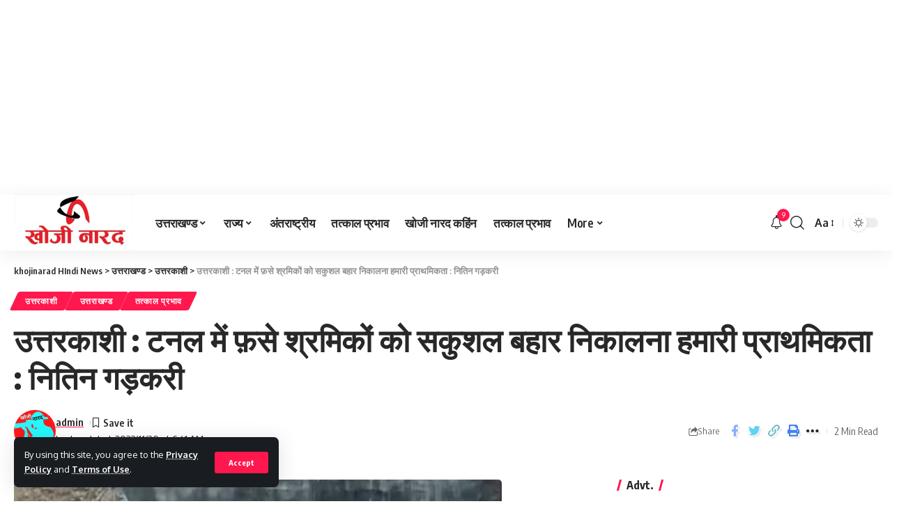

--- FILE ---
content_type: text/html; charset=UTF-8
request_url: https://khojinarad.com/uttarkashi-our-priority-is-to-safely-rescue-the-workers-trapped-in-the-tunnel-nitin-gadkari/
body_size: 27003
content:
<!DOCTYPE html>
<html lang="en-US">
<head>
    <meta charset="UTF-8">
    <meta http-equiv="X-UA-Compatible" content="IE=edge">
    <meta name="viewport" content="width=device-width, initial-scale=1">
    <link rel="profile" href="https://gmpg.org/xfn/11">
	<meta name='robots' content='index, follow, max-image-preview:large, max-snippet:-1, max-video-preview:-1' />
	<style>img:is([sizes="auto" i], [sizes^="auto," i]) { contain-intrinsic-size: 3000px 1500px }</style>
	<!-- Google tag (gtag.js) consent mode dataLayer added by Site Kit -->
<script id="google_gtagjs-js-consent-mode-data-layer">
window.dataLayer = window.dataLayer || [];function gtag(){dataLayer.push(arguments);}
gtag('consent', 'default', {"ad_personalization":"denied","ad_storage":"denied","ad_user_data":"denied","analytics_storage":"denied","functionality_storage":"denied","security_storage":"denied","personalization_storage":"denied","region":["AT","BE","BG","CH","CY","CZ","DE","DK","EE","ES","FI","FR","GB","GR","HR","HU","IE","IS","IT","LI","LT","LU","LV","MT","NL","NO","PL","PT","RO","SE","SI","SK"],"wait_for_update":500});
window._googlesitekitConsentCategoryMap = {"statistics":["analytics_storage"],"marketing":["ad_storage","ad_user_data","ad_personalization"],"functional":["functionality_storage","security_storage"],"preferences":["personalization_storage"]};
window._googlesitekitConsents = {"ad_personalization":"denied","ad_storage":"denied","ad_user_data":"denied","analytics_storage":"denied","functionality_storage":"denied","security_storage":"denied","personalization_storage":"denied","region":["AT","BE","BG","CH","CY","CZ","DE","DK","EE","ES","FI","FR","GB","GR","HR","HU","IE","IS","IT","LI","LT","LU","LV","MT","NL","NO","PL","PT","RO","SE","SI","SK"],"wait_for_update":500};
</script>
<!-- End Google tag (gtag.js) consent mode dataLayer added by Site Kit -->

	<!-- This site is optimized with the Yoast SEO Premium plugin v23.5 (Yoast SEO v26.5) - https://yoast.com/wordpress/plugins/seo/ -->
	<title>उत्तरकाशी : टनल में फ़से श्रमिकों को सकुशल बहार निकालना हमारी प्राथमिकता : नितिन गड़करी - khojinarad HIndi News</title>
	<meta name="description" content="Efforts to save the workers trapped in Uttarkashi Silkyara Tunnel are increasing. Nitin Gadkari and Prime Minister Modi have discussed the action taken and have made quick plans to evacuate the workers safely." />
	<link rel="canonical" href="https://khojinarad.com/uttarkashi-our-priority-is-to-safely-rescue-the-workers-trapped-in-the-tunnel-nitin-gadkari/" />
	<meta property="og:locale" content="en_US" />
	<meta property="og:type" content="article" />
	<meta property="og:title" content="उत्तरकाशी : टनल में फ़से श्रमिकों को सकुशल बहार निकालना हमारी प्राथमिकता : नितिन गड़करी" />
	<meta property="og:description" content="Efforts to save the workers trapped in Uttarkashi Silkyara Tunnel are increasing. Nitin Gadkari and Prime Minister Modi have discussed the action taken and have made quick plans to evacuate the workers safely." />
	<meta property="og:url" content="https://khojinarad.com/uttarkashi-our-priority-is-to-safely-rescue-the-workers-trapped-in-the-tunnel-nitin-gadkari/" />
	<meta property="og:site_name" content="khojinarad HIndi News" />
	<meta property="article:publisher" content="https://www.facebook.com/Khojinaarad/" />
	<meta property="article:published_time" content="2023-11-20T06:36:47+00:00" />
	<meta property="article:modified_time" content="2023-11-20T06:41:38+00:00" />
	<meta property="og:image" content="https://khojinarad.com/wp-content/uploads/2023/11/workers-trapped-in-the-tunnel.jpg" />
	<meta property="og:image:width" content="700" />
	<meta property="og:image:height" content="531" />
	<meta property="og:image:type" content="image/jpeg" />
	<meta name="author" content="admin" />
	<meta name="twitter:card" content="summary_large_image" />
	<meta name="twitter:label1" content="Written by" />
	<meta name="twitter:data1" content="admin" />
	<meta name="twitter:label2" content="Est. reading time" />
	<meta name="twitter:data2" content="2 minutes" />
	<script type="application/ld+json" class="yoast-schema-graph">{"@context":"https://schema.org","@graph":[{"@type":"WebPage","@id":"https://khojinarad.com/uttarkashi-our-priority-is-to-safely-rescue-the-workers-trapped-in-the-tunnel-nitin-gadkari/","url":"https://khojinarad.com/uttarkashi-our-priority-is-to-safely-rescue-the-workers-trapped-in-the-tunnel-nitin-gadkari/","name":"उत्तरकाशी : टनल में फ़से श्रमिकों को सकुशल बहार निकालना हमारी प्राथमिकता : नितिन गड़करी - khojinarad HIndi News","isPartOf":{"@id":"https://khojinarad.com/#website"},"primaryImageOfPage":{"@id":"https://khojinarad.com/uttarkashi-our-priority-is-to-safely-rescue-the-workers-trapped-in-the-tunnel-nitin-gadkari/#primaryimage"},"image":{"@id":"https://khojinarad.com/uttarkashi-our-priority-is-to-safely-rescue-the-workers-trapped-in-the-tunnel-nitin-gadkari/#primaryimage"},"thumbnailUrl":"https://khojinarad.com/wp-content/uploads/2023/11/workers-trapped-in-the-tunnel.jpg","datePublished":"2023-11-20T06:36:47+00:00","dateModified":"2023-11-20T06:41:38+00:00","author":{"@id":"https://khojinarad.com/#/schema/person/99c28dba7a584e46735121765c0215e5"},"description":"Efforts to save the workers trapped in Uttarkashi Silkyara Tunnel are increasing. Nitin Gadkari and Prime Minister Modi have discussed the action taken and have made quick plans to evacuate the workers safely.","breadcrumb":{"@id":"https://khojinarad.com/uttarkashi-our-priority-is-to-safely-rescue-the-workers-trapped-in-the-tunnel-nitin-gadkari/#breadcrumb"},"inLanguage":"en-US","potentialAction":[{"@type":"ReadAction","target":["https://khojinarad.com/uttarkashi-our-priority-is-to-safely-rescue-the-workers-trapped-in-the-tunnel-nitin-gadkari/"]}]},{"@type":"ImageObject","inLanguage":"en-US","@id":"https://khojinarad.com/uttarkashi-our-priority-is-to-safely-rescue-the-workers-trapped-in-the-tunnel-nitin-gadkari/#primaryimage","url":"https://khojinarad.com/wp-content/uploads/2023/11/workers-trapped-in-the-tunnel.jpg","contentUrl":"https://khojinarad.com/wp-content/uploads/2023/11/workers-trapped-in-the-tunnel.jpg","width":700,"height":531},{"@type":"BreadcrumbList","@id":"https://khojinarad.com/uttarkashi-our-priority-is-to-safely-rescue-the-workers-trapped-in-the-tunnel-nitin-gadkari/#breadcrumb","itemListElement":[{"@type":"ListItem","position":1,"name":"Home","item":"https://khojinarad.com/"},{"@type":"ListItem","position":2,"name":"उत्तरकाशी : टनल में फ़से श्रमिकों को सकुशल बहार निकालना हमारी प्राथमिकता : नितिन गड़करी"}]},{"@type":"WebSite","@id":"https://khojinarad.com/#website","url":"https://khojinarad.com/","name":"khojinarad Hindi News","description":"India best HIndi News Portal","potentialAction":[{"@type":"SearchAction","target":{"@type":"EntryPoint","urlTemplate":"https://khojinarad.com/?s={search_term_string}"},"query-input":{"@type":"PropertyValueSpecification","valueRequired":true,"valueName":"search_term_string"}}],"inLanguage":"en-US"},{"@type":"Person","@id":"https://khojinarad.com/#/schema/person/99c28dba7a584e46735121765c0215e5","name":"admin","image":{"@type":"ImageObject","inLanguage":"en-US","@id":"https://khojinarad.com/#/schema/person/image/","url":"https://secure.gravatar.com/avatar/5edac98022ad4c8931b390c7184af159015719a343a9485c16d35036edb534d8?s=96&d=mm&r=g","contentUrl":"https://secure.gravatar.com/avatar/5edac98022ad4c8931b390c7184af159015719a343a9485c16d35036edb534d8?s=96&d=mm&r=g","caption":"admin"},"sameAs":["https://khojinarad.com"],"url":"https://khojinarad.com/author/admin/"}]}</script>
	<!-- / Yoast SEO Premium plugin. -->


<link rel='dns-prefetch' href='//news.google.com' />
<link rel='dns-prefetch' href='//www.googletagmanager.com' />
<link rel='dns-prefetch' href='//pagead2.googlesyndication.com' />
<link rel='dns-prefetch' href='//fundingchoicesmessages.google.com' />
<link rel="alternate" type="application/rss+xml" title="khojinarad HIndi News &raquo; Feed" href="https://khojinarad.com/feed/" />
<link rel="alternate" type="application/rss+xml" title="khojinarad HIndi News &raquo; Comments Feed" href="https://khojinarad.com/comments/feed/" />
<link rel="alternate" type="application/rss+xml" title="khojinarad HIndi News &raquo; उत्तरकाशी : टनल में फ़से श्रमिकों को सकुशल बहार निकालना हमारी प्राथमिकता : नितिन गड़करी Comments Feed" href="https://khojinarad.com/uttarkashi-our-priority-is-to-safely-rescue-the-workers-trapped-in-the-tunnel-nitin-gadkari/feed/" />
			<link rel="pingback" href="https://khojinarad.com/xmlrpc.php"/>
		<script type="application/ld+json">{"@context":"https://schema.org","@type":"Organization","legalName":"khojinarad HIndi News","url":"https://khojinarad.com/","sameAs":["https://www.facebook.com/Khojinaarad","https://x.com/khojinarad1","https://www.instagram.com/khojinarad/","https://www.youtube.com/channel/UCwag6QAZU2UV7SJkhOtn6yg"]}</script>
<script>
window._wpemojiSettings = {"baseUrl":"https:\/\/s.w.org\/images\/core\/emoji\/16.0.1\/72x72\/","ext":".png","svgUrl":"https:\/\/s.w.org\/images\/core\/emoji\/16.0.1\/svg\/","svgExt":".svg","source":{"concatemoji":"https:\/\/khojinarad.com\/wp-includes\/js\/wp-emoji-release.min.js?ver=6.8.3"}};
/*! This file is auto-generated */
!function(s,n){var o,i,e;function c(e){try{var t={supportTests:e,timestamp:(new Date).valueOf()};sessionStorage.setItem(o,JSON.stringify(t))}catch(e){}}function p(e,t,n){e.clearRect(0,0,e.canvas.width,e.canvas.height),e.fillText(t,0,0);var t=new Uint32Array(e.getImageData(0,0,e.canvas.width,e.canvas.height).data),a=(e.clearRect(0,0,e.canvas.width,e.canvas.height),e.fillText(n,0,0),new Uint32Array(e.getImageData(0,0,e.canvas.width,e.canvas.height).data));return t.every(function(e,t){return e===a[t]})}function u(e,t){e.clearRect(0,0,e.canvas.width,e.canvas.height),e.fillText(t,0,0);for(var n=e.getImageData(16,16,1,1),a=0;a<n.data.length;a++)if(0!==n.data[a])return!1;return!0}function f(e,t,n,a){switch(t){case"flag":return n(e,"\ud83c\udff3\ufe0f\u200d\u26a7\ufe0f","\ud83c\udff3\ufe0f\u200b\u26a7\ufe0f")?!1:!n(e,"\ud83c\udde8\ud83c\uddf6","\ud83c\udde8\u200b\ud83c\uddf6")&&!n(e,"\ud83c\udff4\udb40\udc67\udb40\udc62\udb40\udc65\udb40\udc6e\udb40\udc67\udb40\udc7f","\ud83c\udff4\u200b\udb40\udc67\u200b\udb40\udc62\u200b\udb40\udc65\u200b\udb40\udc6e\u200b\udb40\udc67\u200b\udb40\udc7f");case"emoji":return!a(e,"\ud83e\udedf")}return!1}function g(e,t,n,a){var r="undefined"!=typeof WorkerGlobalScope&&self instanceof WorkerGlobalScope?new OffscreenCanvas(300,150):s.createElement("canvas"),o=r.getContext("2d",{willReadFrequently:!0}),i=(o.textBaseline="top",o.font="600 32px Arial",{});return e.forEach(function(e){i[e]=t(o,e,n,a)}),i}function t(e){var t=s.createElement("script");t.src=e,t.defer=!0,s.head.appendChild(t)}"undefined"!=typeof Promise&&(o="wpEmojiSettingsSupports",i=["flag","emoji"],n.supports={everything:!0,everythingExceptFlag:!0},e=new Promise(function(e){s.addEventListener("DOMContentLoaded",e,{once:!0})}),new Promise(function(t){var n=function(){try{var e=JSON.parse(sessionStorage.getItem(o));if("object"==typeof e&&"number"==typeof e.timestamp&&(new Date).valueOf()<e.timestamp+604800&&"object"==typeof e.supportTests)return e.supportTests}catch(e){}return null}();if(!n){if("undefined"!=typeof Worker&&"undefined"!=typeof OffscreenCanvas&&"undefined"!=typeof URL&&URL.createObjectURL&&"undefined"!=typeof Blob)try{var e="postMessage("+g.toString()+"("+[JSON.stringify(i),f.toString(),p.toString(),u.toString()].join(",")+"));",a=new Blob([e],{type:"text/javascript"}),r=new Worker(URL.createObjectURL(a),{name:"wpTestEmojiSupports"});return void(r.onmessage=function(e){c(n=e.data),r.terminate(),t(n)})}catch(e){}c(n=g(i,f,p,u))}t(n)}).then(function(e){for(var t in e)n.supports[t]=e[t],n.supports.everything=n.supports.everything&&n.supports[t],"flag"!==t&&(n.supports.everythingExceptFlag=n.supports.everythingExceptFlag&&n.supports[t]);n.supports.everythingExceptFlag=n.supports.everythingExceptFlag&&!n.supports.flag,n.DOMReady=!1,n.readyCallback=function(){n.DOMReady=!0}}).then(function(){return e}).then(function(){var e;n.supports.everything||(n.readyCallback(),(e=n.source||{}).concatemoji?t(e.concatemoji):e.wpemoji&&e.twemoji&&(t(e.twemoji),t(e.wpemoji)))}))}((window,document),window._wpemojiSettings);
</script>
<style id='wp-emoji-styles-inline-css'>

	img.wp-smiley, img.emoji {
		display: inline !important;
		border: none !important;
		box-shadow: none !important;
		height: 1em !important;
		width: 1em !important;
		margin: 0 0.07em !important;
		vertical-align: -0.1em !important;
		background: none !important;
		padding: 0 !important;
	}
</style>
<link rel='stylesheet' id='wp-block-library-css' href='https://khojinarad.com/wp-includes/css/dist/block-library/style.min.css?ver=6.8.3' media='all' />
<style id='classic-theme-styles-inline-css'>
/*! This file is auto-generated */
.wp-block-button__link{color:#fff;background-color:#32373c;border-radius:9999px;box-shadow:none;text-decoration:none;padding:calc(.667em + 2px) calc(1.333em + 2px);font-size:1.125em}.wp-block-file__button{background:#32373c;color:#fff;text-decoration:none}
</style>
<style id='global-styles-inline-css'>
:root{--wp--preset--aspect-ratio--square: 1;--wp--preset--aspect-ratio--4-3: 4/3;--wp--preset--aspect-ratio--3-4: 3/4;--wp--preset--aspect-ratio--3-2: 3/2;--wp--preset--aspect-ratio--2-3: 2/3;--wp--preset--aspect-ratio--16-9: 16/9;--wp--preset--aspect-ratio--9-16: 9/16;--wp--preset--color--black: #000000;--wp--preset--color--cyan-bluish-gray: #abb8c3;--wp--preset--color--white: #ffffff;--wp--preset--color--pale-pink: #f78da7;--wp--preset--color--vivid-red: #cf2e2e;--wp--preset--color--luminous-vivid-orange: #ff6900;--wp--preset--color--luminous-vivid-amber: #fcb900;--wp--preset--color--light-green-cyan: #7bdcb5;--wp--preset--color--vivid-green-cyan: #00d084;--wp--preset--color--pale-cyan-blue: #8ed1fc;--wp--preset--color--vivid-cyan-blue: #0693e3;--wp--preset--color--vivid-purple: #9b51e0;--wp--preset--gradient--vivid-cyan-blue-to-vivid-purple: linear-gradient(135deg,rgba(6,147,227,1) 0%,rgb(155,81,224) 100%);--wp--preset--gradient--light-green-cyan-to-vivid-green-cyan: linear-gradient(135deg,rgb(122,220,180) 0%,rgb(0,208,130) 100%);--wp--preset--gradient--luminous-vivid-amber-to-luminous-vivid-orange: linear-gradient(135deg,rgba(252,185,0,1) 0%,rgba(255,105,0,1) 100%);--wp--preset--gradient--luminous-vivid-orange-to-vivid-red: linear-gradient(135deg,rgba(255,105,0,1) 0%,rgb(207,46,46) 100%);--wp--preset--gradient--very-light-gray-to-cyan-bluish-gray: linear-gradient(135deg,rgb(238,238,238) 0%,rgb(169,184,195) 100%);--wp--preset--gradient--cool-to-warm-spectrum: linear-gradient(135deg,rgb(74,234,220) 0%,rgb(151,120,209) 20%,rgb(207,42,186) 40%,rgb(238,44,130) 60%,rgb(251,105,98) 80%,rgb(254,248,76) 100%);--wp--preset--gradient--blush-light-purple: linear-gradient(135deg,rgb(255,206,236) 0%,rgb(152,150,240) 100%);--wp--preset--gradient--blush-bordeaux: linear-gradient(135deg,rgb(254,205,165) 0%,rgb(254,45,45) 50%,rgb(107,0,62) 100%);--wp--preset--gradient--luminous-dusk: linear-gradient(135deg,rgb(255,203,112) 0%,rgb(199,81,192) 50%,rgb(65,88,208) 100%);--wp--preset--gradient--pale-ocean: linear-gradient(135deg,rgb(255,245,203) 0%,rgb(182,227,212) 50%,rgb(51,167,181) 100%);--wp--preset--gradient--electric-grass: linear-gradient(135deg,rgb(202,248,128) 0%,rgb(113,206,126) 100%);--wp--preset--gradient--midnight: linear-gradient(135deg,rgb(2,3,129) 0%,rgb(40,116,252) 100%);--wp--preset--font-size--small: 13px;--wp--preset--font-size--medium: 20px;--wp--preset--font-size--large: 36px;--wp--preset--font-size--x-large: 42px;--wp--preset--spacing--20: 0.44rem;--wp--preset--spacing--30: 0.67rem;--wp--preset--spacing--40: 1rem;--wp--preset--spacing--50: 1.5rem;--wp--preset--spacing--60: 2.25rem;--wp--preset--spacing--70: 3.38rem;--wp--preset--spacing--80: 5.06rem;--wp--preset--shadow--natural: 6px 6px 9px rgba(0, 0, 0, 0.2);--wp--preset--shadow--deep: 12px 12px 50px rgba(0, 0, 0, 0.4);--wp--preset--shadow--sharp: 6px 6px 0px rgba(0, 0, 0, 0.2);--wp--preset--shadow--outlined: 6px 6px 0px -3px rgba(255, 255, 255, 1), 6px 6px rgba(0, 0, 0, 1);--wp--preset--shadow--crisp: 6px 6px 0px rgba(0, 0, 0, 1);}:where(.is-layout-flex){gap: 0.5em;}:where(.is-layout-grid){gap: 0.5em;}body .is-layout-flex{display: flex;}.is-layout-flex{flex-wrap: wrap;align-items: center;}.is-layout-flex > :is(*, div){margin: 0;}body .is-layout-grid{display: grid;}.is-layout-grid > :is(*, div){margin: 0;}:where(.wp-block-columns.is-layout-flex){gap: 2em;}:where(.wp-block-columns.is-layout-grid){gap: 2em;}:where(.wp-block-post-template.is-layout-flex){gap: 1.25em;}:where(.wp-block-post-template.is-layout-grid){gap: 1.25em;}.has-black-color{color: var(--wp--preset--color--black) !important;}.has-cyan-bluish-gray-color{color: var(--wp--preset--color--cyan-bluish-gray) !important;}.has-white-color{color: var(--wp--preset--color--white) !important;}.has-pale-pink-color{color: var(--wp--preset--color--pale-pink) !important;}.has-vivid-red-color{color: var(--wp--preset--color--vivid-red) !important;}.has-luminous-vivid-orange-color{color: var(--wp--preset--color--luminous-vivid-orange) !important;}.has-luminous-vivid-amber-color{color: var(--wp--preset--color--luminous-vivid-amber) !important;}.has-light-green-cyan-color{color: var(--wp--preset--color--light-green-cyan) !important;}.has-vivid-green-cyan-color{color: var(--wp--preset--color--vivid-green-cyan) !important;}.has-pale-cyan-blue-color{color: var(--wp--preset--color--pale-cyan-blue) !important;}.has-vivid-cyan-blue-color{color: var(--wp--preset--color--vivid-cyan-blue) !important;}.has-vivid-purple-color{color: var(--wp--preset--color--vivid-purple) !important;}.has-black-background-color{background-color: var(--wp--preset--color--black) !important;}.has-cyan-bluish-gray-background-color{background-color: var(--wp--preset--color--cyan-bluish-gray) !important;}.has-white-background-color{background-color: var(--wp--preset--color--white) !important;}.has-pale-pink-background-color{background-color: var(--wp--preset--color--pale-pink) !important;}.has-vivid-red-background-color{background-color: var(--wp--preset--color--vivid-red) !important;}.has-luminous-vivid-orange-background-color{background-color: var(--wp--preset--color--luminous-vivid-orange) !important;}.has-luminous-vivid-amber-background-color{background-color: var(--wp--preset--color--luminous-vivid-amber) !important;}.has-light-green-cyan-background-color{background-color: var(--wp--preset--color--light-green-cyan) !important;}.has-vivid-green-cyan-background-color{background-color: var(--wp--preset--color--vivid-green-cyan) !important;}.has-pale-cyan-blue-background-color{background-color: var(--wp--preset--color--pale-cyan-blue) !important;}.has-vivid-cyan-blue-background-color{background-color: var(--wp--preset--color--vivid-cyan-blue) !important;}.has-vivid-purple-background-color{background-color: var(--wp--preset--color--vivid-purple) !important;}.has-black-border-color{border-color: var(--wp--preset--color--black) !important;}.has-cyan-bluish-gray-border-color{border-color: var(--wp--preset--color--cyan-bluish-gray) !important;}.has-white-border-color{border-color: var(--wp--preset--color--white) !important;}.has-pale-pink-border-color{border-color: var(--wp--preset--color--pale-pink) !important;}.has-vivid-red-border-color{border-color: var(--wp--preset--color--vivid-red) !important;}.has-luminous-vivid-orange-border-color{border-color: var(--wp--preset--color--luminous-vivid-orange) !important;}.has-luminous-vivid-amber-border-color{border-color: var(--wp--preset--color--luminous-vivid-amber) !important;}.has-light-green-cyan-border-color{border-color: var(--wp--preset--color--light-green-cyan) !important;}.has-vivid-green-cyan-border-color{border-color: var(--wp--preset--color--vivid-green-cyan) !important;}.has-pale-cyan-blue-border-color{border-color: var(--wp--preset--color--pale-cyan-blue) !important;}.has-vivid-cyan-blue-border-color{border-color: var(--wp--preset--color--vivid-cyan-blue) !important;}.has-vivid-purple-border-color{border-color: var(--wp--preset--color--vivid-purple) !important;}.has-vivid-cyan-blue-to-vivid-purple-gradient-background{background: var(--wp--preset--gradient--vivid-cyan-blue-to-vivid-purple) !important;}.has-light-green-cyan-to-vivid-green-cyan-gradient-background{background: var(--wp--preset--gradient--light-green-cyan-to-vivid-green-cyan) !important;}.has-luminous-vivid-amber-to-luminous-vivid-orange-gradient-background{background: var(--wp--preset--gradient--luminous-vivid-amber-to-luminous-vivid-orange) !important;}.has-luminous-vivid-orange-to-vivid-red-gradient-background{background: var(--wp--preset--gradient--luminous-vivid-orange-to-vivid-red) !important;}.has-very-light-gray-to-cyan-bluish-gray-gradient-background{background: var(--wp--preset--gradient--very-light-gray-to-cyan-bluish-gray) !important;}.has-cool-to-warm-spectrum-gradient-background{background: var(--wp--preset--gradient--cool-to-warm-spectrum) !important;}.has-blush-light-purple-gradient-background{background: var(--wp--preset--gradient--blush-light-purple) !important;}.has-blush-bordeaux-gradient-background{background: var(--wp--preset--gradient--blush-bordeaux) !important;}.has-luminous-dusk-gradient-background{background: var(--wp--preset--gradient--luminous-dusk) !important;}.has-pale-ocean-gradient-background{background: var(--wp--preset--gradient--pale-ocean) !important;}.has-electric-grass-gradient-background{background: var(--wp--preset--gradient--electric-grass) !important;}.has-midnight-gradient-background{background: var(--wp--preset--gradient--midnight) !important;}.has-small-font-size{font-size: var(--wp--preset--font-size--small) !important;}.has-medium-font-size{font-size: var(--wp--preset--font-size--medium) !important;}.has-large-font-size{font-size: var(--wp--preset--font-size--large) !important;}.has-x-large-font-size{font-size: var(--wp--preset--font-size--x-large) !important;}
:where(.wp-block-post-template.is-layout-flex){gap: 1.25em;}:where(.wp-block-post-template.is-layout-grid){gap: 1.25em;}
:where(.wp-block-columns.is-layout-flex){gap: 2em;}:where(.wp-block-columns.is-layout-grid){gap: 2em;}
:root :where(.wp-block-pullquote){font-size: 1.5em;line-height: 1.6;}
</style>
<style id='dominant-color-styles-inline-css'>
img[data-dominant-color]:not(.has-transparency) { background-color: var(--dominant-color); }
</style>
<link rel='stylesheet' id='foxiz-elements-css' href='https://khojinarad.com/wp-content/plugins/foxiz-core/lib/foxiz-elements/public/style.css?ver=1.0' media='all' />
<link rel='stylesheet' id='foxiz-font-css' href='//fonts.googleapis.com/css?family=Oxygen%3A400%2C700%7CEncode+Sans+Condensed%3A400%2C500%2C600%2C700%2C800&#038;display=swap&#038;ver=2.0.1' media='all' />
<link rel='stylesheet' id='foxiz-main-css' href='https://khojinarad.com/wp-content/themes/foxiz/assets/css/main.css?ver=2.0.1' media='all' />
<link rel='stylesheet' id='foxiz-print-css' href='https://khojinarad.com/wp-content/themes/foxiz/assets/css/print.css?ver=2.0.1' media='all' />
<link rel='stylesheet' id='foxiz-style-css' href='https://khojinarad.com/wp-content/themes/foxiz-child/style.css?ver=2.0.1' media='all' />
<style id='foxiz-style-inline-css'>
[data-theme="dark"], .light-scheme {--wc-add-cart-color :#ffffff;}.is-hd-1, .is-hd-2, .is-hd-3 {--nav-height :80px;}[data-theme="dark"].is-hd-4 {--nav-bg: #191c20;--nav-bg-from: #191c20;--nav-bg-to: #191c20;}:root {--max-width-wo-sb : 860px;--top-site-bg :#0e0f12;--hyperlink-line-color :var(--g-color);}[data-theme="dark"], .light-scheme {--top-site-bg :#0e0f12;}.search-header:before { background-repeat : no-repeat;background-size : cover;background-image : url(https://foxiz.themeruby.com/default/wp-content/uploads/sites/2/2021/09/search-bg.jpg);background-attachment : scroll;background-position : center center;}[data-theme="dark"] .search-header:before { background-repeat : no-repeat;background-size : cover;background-image : url(https://foxiz.themeruby.com/default/wp-content/uploads/sites/2/2021/09/search-bgd.jpg);background-attachment : scroll;background-position : center center;}.footer-has-bg { background-color : #00000007;}[data-theme="dark"] .footer-has-bg { background-color : #16181c;}.top-site-ad .ad-image { max-width: 1500px; }.yes-hd-transparent .top-site-ad {--top-site-bg :#0e0f12;}#amp-mobile-version-switcher { display: none; }.menu-item-28835 span.menu-sub-title { color: #ff7070 !important;}.menu-item-28835 span.menu-sub-title { background-color: #ff707015;}[data-theme="dark"] .menu-item-28835 span.menu-sub-title { color: #fff !important;}[data-theme="dark"] .menu-item-28835 span.menu-sub-title { background-color: #ff7070;}.menu-item-28833 span.menu-sub-title { color: #fff !important;}.menu-item-28833 span.menu-sub-title { background-color: #ff7070;}.menu-item-28841 span.menu-sub-title { color: #ff184e !important;}.menu-item-28841 span.menu-sub-title { background-color: #ff184e20;}[data-theme="dark"] .menu-item-28841 span.menu-sub-title { color: #fff !important;}[data-theme="dark"] .menu-item-28841 span.menu-sub-title { background-color: #ff184e;}.menu-item-28870 span.menu-sub-title { color: #fff !important;}.menu-item-28870 span.menu-sub-title { background-color: #a7c560;}
</style>
<script src="https://khojinarad.com/wp-includes/js/jquery/jquery.min.js?ver=3.7.1" id="jquery-core-js"></script>
<script src="https://khojinarad.com/wp-includes/js/jquery/jquery-migrate.min.js?ver=3.4.1" id="jquery-migrate-js"></script>

<!-- Google tag (gtag.js) snippet added by Site Kit -->
<!-- Google Ads snippet added by Site Kit -->
<script src="https://www.googletagmanager.com/gtag/js?id=AW-977749035" id="google_gtagjs-js" async></script>
<script id="google_gtagjs-js-after">
window.dataLayer = window.dataLayer || [];function gtag(){dataLayer.push(arguments);}
gtag("js", new Date());
gtag("set", "developer_id.dZTNiMT", true);
gtag("config", "AW-977749035");
 window._googlesitekit = window._googlesitekit || {}; window._googlesitekit.throttledEvents = []; window._googlesitekit.gtagEvent = (name, data) => { var key = JSON.stringify( { name, data } ); if ( !! window._googlesitekit.throttledEvents[ key ] ) { return; } window._googlesitekit.throttledEvents[ key ] = true; setTimeout( () => { delete window._googlesitekit.throttledEvents[ key ]; }, 5 ); gtag( "event", name, { ...data, event_source: "site-kit" } ); };
</script>
<script src="https://khojinarad.com/wp-content/themes/foxiz/assets/js/highlight-share.js?ver=1" id="highlight-share-js"></script>
<link rel="https://api.w.org/" href="https://khojinarad.com/wp-json/" /><link rel="alternate" title="JSON" type="application/json" href="https://khojinarad.com/wp-json/wp/v2/posts/20165" /><link rel="EditURI" type="application/rsd+xml" title="RSD" href="https://khojinarad.com/xmlrpc.php?rsd" />
<meta name="generator" content="WordPress 6.8.3" />
<link rel='shortlink' href='https://khojinarad.com/?p=20165' />
<link rel="alternate" title="oEmbed (JSON)" type="application/json+oembed" href="https://khojinarad.com/wp-json/oembed/1.0/embed?url=https%3A%2F%2Fkhojinarad.com%2Futtarkashi-our-priority-is-to-safely-rescue-the-workers-trapped-in-the-tunnel-nitin-gadkari%2F" />
<link rel="alternate" title="oEmbed (XML)" type="text/xml+oembed" href="https://khojinarad.com/wp-json/oembed/1.0/embed?url=https%3A%2F%2Fkhojinarad.com%2Futtarkashi-our-priority-is-to-safely-rescue-the-workers-trapped-in-the-tunnel-nitin-gadkari%2F&#038;format=xml" />
<meta name="generator" content="auto-sizes 1.7.0">
<meta name="generator" content="dominant-color-images 1.2.0">
<meta name="generator" content="Site Kit by Google 1.170.0" />  <script src="https://cdn.onesignal.com/sdks/web/v16/OneSignalSDK.page.js" defer></script>
  <script>
          window.OneSignalDeferred = window.OneSignalDeferred || [];
          OneSignalDeferred.push(async function(OneSignal) {
            await OneSignal.init({
              appId: "",
              serviceWorkerOverrideForTypical: true,
              path: "https://khojinarad.com/wp-content/plugins/onesignal-free-web-push-notifications/sdk_files/",
              serviceWorkerParam: { scope: "/wp-content/plugins/onesignal-free-web-push-notifications/sdk_files/push/onesignal/" },
              serviceWorkerPath: "OneSignalSDKWorker.js",
            });
          });

          // Unregister the legacy OneSignal service worker to prevent scope conflicts
          if (navigator.serviceWorker) {
            navigator.serviceWorker.getRegistrations().then((registrations) => {
              // Iterate through all registered service workers
              registrations.forEach((registration) => {
                // Check the script URL to identify the specific service worker
                if (registration.active && registration.active.scriptURL.includes('OneSignalSDKWorker.js.php')) {
                  // Unregister the service worker
                  registration.unregister().then((success) => {
                    if (success) {
                      console.log('OneSignalSW: Successfully unregistered:', registration.active.scriptURL);
                    } else {
                      console.log('OneSignalSW: Failed to unregister:', registration.active.scriptURL);
                    }
                  });
                }
              });
            }).catch((error) => {
              console.error('Error fetching service worker registrations:', error);
            });
        }
        </script>
<meta name="generator" content="performance-lab 4.0.0; plugins: auto-sizes, dominant-color-images, embed-optimizer, image-prioritizer, performant-translations, webp-uploads">
<meta name="generator" content="performant-translations 1.2.0">
<meta name="generator" content="webp-uploads 2.6.0">

<!-- Google AdSense meta tags added by Site Kit -->
<meta name="google-adsense-platform-account" content="ca-host-pub-2644536267352236">
<meta name="google-adsense-platform-domain" content="sitekit.withgoogle.com">
<!-- End Google AdSense meta tags added by Site Kit -->
<meta name="generator" content="Elementor 3.32.5; features: additional_custom_breakpoints; settings: css_print_method-external, google_font-enabled, font_display-swap">
<script type="application/ld+json">{"@context":"https://schema.org","@type":"WebSite","@id":"https://khojinarad.com/#website","url":"https://khojinarad.com/","name":"khojinarad HIndi News","potentialAction":{"@type":"SearchAction","target":"https://khojinarad.com/?s={search_term_string}","query-input":"required name=search_term_string"}}</script>
<meta name="generator" content="optimization-detective 1.0.0-beta3">
			<style>
				.e-con.e-parent:nth-of-type(n+4):not(.e-lazyloaded):not(.e-no-lazyload),
				.e-con.e-parent:nth-of-type(n+4):not(.e-lazyloaded):not(.e-no-lazyload) * {
					background-image: none !important;
				}
				@media screen and (max-height: 1024px) {
					.e-con.e-parent:nth-of-type(n+3):not(.e-lazyloaded):not(.e-no-lazyload),
					.e-con.e-parent:nth-of-type(n+3):not(.e-lazyloaded):not(.e-no-lazyload) * {
						background-image: none !important;
					}
				}
				@media screen and (max-height: 640px) {
					.e-con.e-parent:nth-of-type(n+2):not(.e-lazyloaded):not(.e-no-lazyload),
					.e-con.e-parent:nth-of-type(n+2):not(.e-lazyloaded):not(.e-no-lazyload) * {
						background-image: none !important;
					}
				}
			</style>
			<meta name="generator" content="embed-optimizer 1.0.0-beta2">
<meta name="generator" content="image-prioritizer 1.0.0-beta2">

<!-- Google Tag Manager snippet added by Site Kit -->
<script>
			( function( w, d, s, l, i ) {
				w[l] = w[l] || [];
				w[l].push( {'gtm.start': new Date().getTime(), event: 'gtm.js'} );
				var f = d.getElementsByTagName( s )[0],
					j = d.createElement( s ), dl = l != 'dataLayer' ? '&l=' + l : '';
				j.async = true;
				j.src = 'https://www.googletagmanager.com/gtm.js?id=' + i + dl;
				f.parentNode.insertBefore( j, f );
			} )( window, document, 'script', 'dataLayer', 'GTM-TPL99B' );
			
</script>

<!-- End Google Tag Manager snippet added by Site Kit -->

<!-- Google AdSense snippet added by Site Kit -->
<script async src="https://pagead2.googlesyndication.com/pagead/js/adsbygoogle.js?client=ca-pub-6477985971901847&amp;host=ca-host-pub-2644536267352236" crossorigin="anonymous"></script>

<!-- End Google AdSense snippet added by Site Kit -->
			<meta property="og:title" content="उत्तरकाशी : टनल में फ़से श्रमिकों को सकुशल बहार निकालना हमारी प्राथमिकता : नितिन गड़करी"/>
			<meta property="og:url" content="https://khojinarad.com/uttarkashi-our-priority-is-to-safely-rescue-the-workers-trapped-in-the-tunnel-nitin-gadkari/"/>
			<meta property="og:site_name" content="khojinarad HIndi News"/>
							<meta property="og:image" content="https://khojinarad.com/wp-content/uploads/2023/11/workers-trapped-in-the-tunnel.jpg"/>
							<meta property="og:type" content="article"/>
								<meta property="article:published_time" content="2023-11-20T06:36:47+00:00"/>
							<meta property="article:modified_time" content="2023-11-20T06:41:38+00:00"/>
				<meta name="author" content="admin"/>
				<meta name="twitter:card" content="summary_large_image"/>
				<meta name="twitter:creator" content="@khojinarad HIndi News"/>
				<meta name="twitter:label1" content="Written by"/>
				<meta name="twitter:data1" content="admin"/>
								<meta name="twitter:label2" content="Est. reading time"/>
				<meta name="twitter:data2" content="2 minutes"/>
			<script type="application/ld+json">{"@context":"http://schema.org","@type":"BreadcrumbList","itemListElement":[{"@type":"ListItem","position":4,"item":{"@id":"https://khojinarad.com/uttarkashi-our-priority-is-to-safely-rescue-the-workers-trapped-in-the-tunnel-nitin-gadkari/","name":"उत्तरकाशी : टनल में फ़से श्रमिकों को सकुशल बहार निकालना हमारी प्राथमिकता : नितिन गड़करी"}},{"@type":"ListItem","position":3,"item":{"@id":"https://khojinarad.com/category/uttarakhand/uttarkashi/","name":"उत्तरकाशी"}},{"@type":"ListItem","position":2,"item":{"@id":"https://khojinarad.com/category/uttarakhand/","name":"उत्तराखण्ड"}},{"@type":"ListItem","position":1,"item":{"@id":"https://khojinarad.com","name":"khojinarad HIndi News"}}]}</script>
<link rel="icon" href="https://khojinarad.com/wp-content/uploads/2022/05/download-1-100x100.png" sizes="32x32" />
<link rel="icon" href="https://khojinarad.com/wp-content/uploads/2022/05/download-1.png" sizes="192x192" />
<link rel="apple-touch-icon" href="https://khojinarad.com/wp-content/uploads/2022/05/download-1.png" />
<meta name="msapplication-TileImage" content="https://khojinarad.com/wp-content/uploads/2022/05/download-1.png" />
<script async src="https://pagead2.googlesyndication.com/pagead/js/adsbygoogle.js?client=ca-pub-6477985971901847"
     crossorigin="anonymous"></script>
<!-- header -->
<ins class="adsbygoogle"
     style="display:block"
     data-ad-client="ca-pub-6477985971901847"
     data-ad-slot="4905863153"
     data-ad-format="auto"
     data-full-width-responsive="true"></ins>
<script>
     (adsbygoogle = window.adsbygoogle || []).push({});
</script></head>
<body class="wp-singular post-template-default single single-post postid-20165 single-format-standard wp-embed-responsive wp-theme-foxiz wp-child-theme-foxiz-child personalized-all elementor-default elementor-kit-4399 menu-ani-1 hover-ani-1 btn-ani-1 is-rm-1 is-hd-1 is-standard-1 is-mstick yes-tstick is-backtop none-m-backtop is-mstick is-smart-sticky" data-theme="default">
		<!-- Google Tag Manager (noscript) snippet added by Site Kit -->
		<noscript>
			<iframe src="https://www.googletagmanager.com/ns.html?id=GTM-TPL99B" height="0" width="0" style="display:none;visibility:hidden"></iframe>
		</noscript>
		<!-- End Google Tag Manager (noscript) snippet added by Site Kit -->
		<div class="site-outer">
	        <header id="site-header" class="header-wrap rb-section header-set-1 header-1 header-wrapper style-shadow">
			<aside id="rb-privacy" class="privacy-bar privacy-left"><div class="privacy-inner"><div class="privacy-content">By using this site, you agree to the <a href="#">Privacy Policy</a> and <a href="#">Terms of Use</a>.</div><div class="privacy-dismiss"><a id="privacy-trigger" href="#" class="privacy-dismiss-btn is-btn"><span>Accept</span></a></div></div></aside>		<div class="reading-indicator"><span id="reading-progress"></span></div>
		            <div id="navbar-outer" class="navbar-outer">
                <div id="sticky-holder" class="sticky-holder">
                    <div class="navbar-wrap">
                        <div class="rb-container edge-padding">
                            <div class="navbar-inner">
                                <div class="navbar-left">
											<div class="logo-wrap is-image-logo site-branding">
			<a href="https://khojinarad.com/" class="logo" title="khojinarad HIndi News">
				<img data-od-unknown-tag data-od-xpath="/HTML/BODY/DIV[@class=&#039;site-outer&#039;]/*[1][self::HEADER]/*[3][self::DIV]/*[1][self::DIV]/*[1][self::DIV]/*[1][self::DIV]/*[1][self::DIV]/*[1][self::DIV]/*[1][self::DIV]/*[1][self::A]/*[1][self::IMG]" class="logo-default" data-mode="default" height="140" width="300" src="https://khojinarad.com/wp-content/uploads/2022/05/khoji-narad-Logo-1-copy-300x140-1.jpg" alt="khojinarad HIndi News" decoding="async" loading="eager"><img data-od-unknown-tag data-od-xpath="/HTML/BODY/DIV[@class=&#039;site-outer&#039;]/*[1][self::HEADER]/*[3][self::DIV]/*[1][self::DIV]/*[1][self::DIV]/*[1][self::DIV]/*[1][self::DIV]/*[1][self::DIV]/*[1][self::DIV]/*[1][self::A]/*[2][self::IMG]" class="logo-dark" data-mode="dark" height="140" width="300" src="https://khojinarad.com/wp-content/uploads/2022/05/khoji-narad-Logo-1-copy-300x140-1.jpg" alt="khojinarad HIndi News" decoding="async" loading="eager"><img data-od-unknown-tag data-od-xpath="/HTML/BODY/DIV[@class=&#039;site-outer&#039;]/*[1][self::HEADER]/*[3][self::DIV]/*[1][self::DIV]/*[1][self::DIV]/*[1][self::DIV]/*[1][self::DIV]/*[1][self::DIV]/*[1][self::DIV]/*[1][self::A]/*[3][self::IMG]" fetchpriority="high" class="logo-transparent" height="638" width="1371" src="https://khojinarad.com/wp-content/uploads/2022/05/khoji-narad-logo.png" alt="khojinarad HIndi News" decoding="async" loading="eager">			</a>
		</div>
				<nav id="site-navigation" class="main-menu-wrap" aria-label="main menu"><ul id="menu-primary-menu" class="main-menu rb-menu large-menu" itemscope itemtype="https://www.schema.org/SiteNavigationElement"><li id="menu-item-17765" class="menu-item menu-item-type-taxonomy menu-item-object-category current-post-ancestor current-menu-parent current-post-parent menu-item-has-children menu-item-17765"><a href="https://khojinarad.com/category/uttarakhand/"><span>उत्तराखण्ड</span></a>
<ul class="sub-menu">
	<li id="menu-item-17772" class="menu-item menu-item-type-taxonomy menu-item-object-category menu-item-17772"><a href="https://khojinarad.com/category/uttarakhand/dehradun/"><span>देहरादून</span></a></li>
	<li id="menu-item-17790" class="menu-item menu-item-type-taxonomy menu-item-object-category menu-item-17790"><a href="https://khojinarad.com/category/uttarakhand/rurki/"><span>रुड़की</span></a></li>
	<li id="menu-item-17769" class="menu-item menu-item-type-taxonomy menu-item-object-category menu-item-17769"><a href="https://khojinarad.com/category/uttarakhand/chamoli/"><span>चमोली</span></a></li>
	<li id="menu-item-17777" class="menu-item menu-item-type-taxonomy menu-item-object-category menu-item-17777"><a href="https://khojinarad.com/category/uttarakhand/rudraprayag/"><span>रुद्रप्रयाग</span></a></li>
	<li id="menu-item-17771" class="menu-item menu-item-type-taxonomy menu-item-object-category menu-item-17771"><a href="https://khojinarad.com/category/uttarakhand/tehri-garhwal/"><span>टिहरी गढ़वाल</span></a></li>
	<li id="menu-item-17775" class="menu-item menu-item-type-taxonomy menu-item-object-category menu-item-17775"><a href="https://khojinarad.com/category/uttarakhand/pauri-garhwal/"><span>पौड़ी गढ़वाल</span></a></li>
	<li id="menu-item-17767" class="menu-item menu-item-type-taxonomy menu-item-object-category current-post-ancestor current-menu-parent current-post-parent menu-item-17767"><a href="https://khojinarad.com/category/uttarakhand/uttarkashi/"><span>उत्तरकाशी</span></a></li>
	<li id="menu-item-17766" class="menu-item menu-item-type-taxonomy menu-item-object-category menu-item-17766"><a href="https://khojinarad.com/category/uttarakhand/almora/"><span>अल्मोड़ा</span></a></li>
	<li id="menu-item-17768" class="menu-item menu-item-type-taxonomy menu-item-object-category menu-item-17768"><a href="https://khojinarad.com/category/uttarakhand/udham-shigh-nagar/"><span>उधम सिंह नगर</span></a></li>
	<li id="menu-item-17770" class="menu-item menu-item-type-taxonomy menu-item-object-category menu-item-17770"><a href="https://khojinarad.com/category/uttarakhand/chamapwat/"><span>चम्पावत</span></a></li>
	<li id="menu-item-17773" class="menu-item menu-item-type-taxonomy menu-item-object-category menu-item-17773"><a href="https://khojinarad.com/category/uttarakhand/nanital/"><span>नैनीताल</span></a></li>
	<li id="menu-item-17774" class="menu-item menu-item-type-taxonomy menu-item-object-category menu-item-17774"><a href="https://khojinarad.com/category/uttarakhand/pithoragarh/"><span>पिथौरागढ़</span></a></li>
	<li id="menu-item-17776" class="menu-item menu-item-type-taxonomy menu-item-object-category menu-item-17776"><a href="https://khojinarad.com/category/uttarakhand/bageshwar/"><span>बागेश्वर</span></a></li>
</ul>
</li>
<li id="menu-item-17780" class="menu-item menu-item-type-taxonomy menu-item-object-category menu-item-has-children menu-item-17780"><a href="https://khojinarad.com/category/states/"><span>राज्य</span></a>
<ul class="sub-menu">
	<li id="menu-item-17759" class="menu-item menu-item-type-taxonomy menu-item-object-category menu-item-17759"><a href="https://khojinarad.com/category/uttar-pradesh/"><span>उत्तर प्रदेश</span></a></li>
	<li id="menu-item-17761" class="menu-item menu-item-type-taxonomy menu-item-object-category menu-item-17761"><a href="https://khojinarad.com/category/states/delhi/"><span>दिल्ली</span></a></li>
	<li id="menu-item-17785" class="menu-item menu-item-type-taxonomy menu-item-object-category menu-item-17785"><a href="https://khojinarad.com/category/states/punjab/"><span>पंजाब</span></a></li>
	<li id="menu-item-17788" class="menu-item menu-item-type-taxonomy menu-item-object-category menu-item-17788"><a href="https://khojinarad.com/category/states/maharastra/"><span>महाराष्ट्र</span></a></li>
</ul>
</li>
<li id="menu-item-17763" class="menu-item menu-item-type-taxonomy menu-item-object-category menu-item-17763"><a href="https://khojinarad.com/category/international/"><span>अंतराष्ट्रीय</span></a></li>
<li id="menu-item-17762" class="menu-item menu-item-type-taxonomy menu-item-object-category current-post-ancestor current-menu-parent current-post-parent menu-item-17762"><a href="https://khojinarad.com/category/tatkal-prabhav/"><span>तत्काल प्रभाव</span></a></li>
<li id="menu-item-17782" class="menu-item menu-item-type-taxonomy menu-item-object-category menu-item-17782"><a href="https://khojinarad.com/category/khoji-narad-story/"><span>खोजी नारद कहिंन</span></a></li>
<li id="menu-item-17783" class="menu-item menu-item-type-taxonomy menu-item-object-category current-post-ancestor current-menu-parent current-post-parent menu-item-17783"><a href="https://khojinarad.com/category/tatkal-prabhav/"><span>तत्काल प्रभाव</span></a></li>
<li id="menu-item-29943" class="menu-item menu-item-type-custom menu-item-object-custom menu-item-has-children menu-item-29943"><a href="#"><span>More</span></a>
<ul class="sub-menu">
	<li id="menu-item-17786" class="menu-item menu-item-type-taxonomy menu-item-object-category menu-item-17786"><a href="https://khojinarad.com/category/bakaiti/"><span>बकैती</span></a></li>
	<li id="menu-item-17787" class="menu-item menu-item-type-taxonomy menu-item-object-category menu-item-17787"><a href="https://khojinarad.com/category/bhandaphod/"><span>भांडा फोड़</span></a></li>
	<li id="menu-item-17791" class="menu-item menu-item-type-taxonomy menu-item-object-category menu-item-17791"><a href="https://khojinarad.com/category/laffebaji/"><span>लफ्फाज़ी</span></a></li>
	<li id="menu-item-17779" class="menu-item menu-item-type-taxonomy menu-item-object-category menu-item-17779"><a href="https://khojinarad.com/category/video-news/"><span>वीडियो</span></a></li>
</ul>
</li>
</ul></nav>
				<div id="s-title-sticky" class="s-title-sticky">
			<div class="s-title-sticky-left">
				<span class="sticky-title-label">Reading:</span>
				<span class="h4 sticky-title">उत्तरकाशी : टनल में फ़से श्रमिकों को सकुशल बहार निकालना हमारी प्राथमिकता : नितिन गड़करी</span>
			</div>
					<div class="sticky-share-list">
			<div class="t-shared-header meta-text">
				<i class="rbi rbi-share" aria-hidden="true"></i>					<span class="share-label">Share</span>			</div>
			<div class="sticky-share-list-items effect-fadeout is-color">            <a class="share-action share-trigger icon-facebook" href="https://www.facebook.com/sharer.php?u=https%3A%2F%2Fkhojinarad.com%2Futtarkashi-our-priority-is-to-safely-rescue-the-workers-trapped-in-the-tunnel-nitin-gadkari%2F" data-title="Facebook" data-gravity=n rel="nofollow"><i class="rbi rbi-facebook" aria-hidden="true"></i></a>
		        <a class="share-action share-trigger icon-twitter" href="https://twitter.com/intent/tweet?text=%E0%A4%89%E0%A4%A4%E0%A5%8D%E0%A4%A4%E0%A4%B0%E0%A4%95%E0%A4%BE%E0%A4%B6%E0%A5%80+%3A+%E0%A4%9F%E0%A4%A8%E0%A4%B2+%E0%A4%AE%E0%A5%87%E0%A4%82+%E0%A5%9E%E0%A4%B8%E0%A5%87+%E0%A4%B6%E0%A5%8D%E0%A4%B0%E0%A4%AE%E0%A4%BF%E0%A4%95%E0%A5%8B%E0%A4%82+%E0%A4%95%E0%A5%8B+%E0%A4%B8%E0%A4%95%E0%A5%81%E0%A4%B6%E0%A4%B2+%E0%A4%AC%E0%A4%B9%E0%A4%BE%E0%A4%B0+%E0%A4%A8%E0%A4%BF%E0%A4%95%E0%A4%BE%E0%A4%B2%E0%A4%A8%E0%A4%BE+%E0%A4%B9%E0%A4%AE%E0%A4%BE%E0%A4%B0%E0%A5%80+%E0%A4%AA%E0%A5%8D%E0%A4%B0%E0%A4%BE%E0%A4%A5%E0%A4%AE%E0%A4%BF%E0%A4%95%E0%A4%A4%E0%A4%BE+%3A+%E0%A4%A8%E0%A4%BF%E0%A4%A4%E0%A4%BF%E0%A4%A8+%E0%A4%97%E0%A5%9C%E0%A4%95%E0%A4%B0%E0%A5%80&amp;url=https%3A%2F%2Fkhojinarad.com%2Futtarkashi-our-priority-is-to-safely-rescue-the-workers-trapped-in-the-tunnel-nitin-gadkari%2F&amp;via=khojinarad+HIndi+News" data-title="Twitter" data-gravity=n rel="nofollow">
            <i class="rbi rbi-twitter" aria-hidden="true"></i></a>            <a class="share-action share-trigger icon-flipboard" href="https://share.flipboard.com/bookmarklet/popout?url=https%3A%2F%2Fkhojinarad.com%2Futtarkashi-our-priority-is-to-safely-rescue-the-workers-trapped-in-the-tunnel-nitin-gadkari%2F" data-title="Flipboard" data-gravity=n rel="nofollow">
                <i class="rbi rbi-flipboard" aria-hidden="true"></i>            </a>
		            <a class="share-action icon-copy copy-trigger" href="#" data-copied="Copied!" data-link="https://khojinarad.com/uttarkashi-our-priority-is-to-safely-rescue-the-workers-trapped-in-the-tunnel-nitin-gadkari/" rel="nofollow" data-copy="Copy Link" data-gravity=n><i class="rbi rbi-link-o" aria-hidden="true"></i></a>
		            <a class="share-action icon-print" rel="nofollow" href="javascript:if(window.print)window.print()" data-title="Print" data-gravity=n><i class="rbi rbi-print" aria-hidden="true"></i></a>
		</div>
		</div>
				</div>
	                                </div>
                                <div class="navbar-right">
											<div class="wnav-holder header-dropdown-outer">
			<a href="#" class="dropdown-trigger notification-icon notification-trigger" aria-label="notification">
                <span class="notification-icon-inner" data-title="Notification">
                    <span class="notification-icon-holder">
                    	                    <i class="rbi rbi-notification wnav-icon" aria-hidden="true"></i>
                                        <span class="notification-info"></span>
                    </span>
                </span> </a>
			<div class="header-dropdown notification-dropdown">
				<div class="notification-popup">
					<div class="notification-header">
						<span class="h4">Notification</span>
													<a class="notification-url meta-text" href="https://foxiz.themeruby.com/default/my-bookmarks/">Show More								<i class="rbi rbi-cright" aria-hidden="true"></i></a>
											</div>
					<div class="notification-content">
						<div class="scroll-holder">
							<div class="rb-notification ecat-l-dot is-feat-right" data-interval="12"></div>
						</div>
					</div>
				</div>
			</div>
		</div>
			<div class="wnav-holder w-header-search header-dropdown-outer">
			<a href="#" data-title="Search" class="icon-holder header-element search-btn more-trigger" aria-label="search">
				<i class="rbi rbi-search wnav-icon" aria-hidden="true"></i>							</a>
					</div>
				<div class="wnav-holder font-resizer">
			<a href="#" class="font-resizer-trigger" data-title="Resizer" aria-label="font resizer"><strong>Aa</strong></a>
		</div>
				<div class="dark-mode-toggle-wrap">
			<div class="dark-mode-toggle">
                <span class="dark-mode-slide">
                    <i class="dark-mode-slide-btn mode-icon-dark" data-title="Switch to Light"><svg class="svg-icon svg-mode-dark" aria-hidden="true" role="img" focusable="false" xmlns="http://www.w3.org/2000/svg" viewBox="0 0 512 512"><path fill="currentColor" d="M507.681,209.011c-1.297-6.991-7.324-12.111-14.433-12.262c-7.104-0.122-13.347,4.711-14.936,11.643 c-15.26,66.497-73.643,112.94-141.978,112.94c-80.321,0-145.667-65.346-145.667-145.666c0-68.335,46.443-126.718,112.942-141.976 c6.93-1.59,11.791-7.826,11.643-14.934c-0.149-7.108-5.269-13.136-12.259-14.434C287.546,1.454,271.735,0,256,0 C187.62,0,123.333,26.629,74.98,74.981C26.628,123.333,0,187.62,0,256s26.628,132.667,74.98,181.019 C123.333,485.371,187.62,512,256,512s132.667-26.629,181.02-74.981C485.372,388.667,512,324.38,512,256 C512,240.278,510.546,224.469,507.681,209.011z" /></svg></i>
                    <i class="dark-mode-slide-btn mode-icon-default" data-title="Switch to Dark"><svg class="svg-icon svg-mode-light" aria-hidden="true" role="img" focusable="false" xmlns="http://www.w3.org/2000/svg" viewBox="0 0 232.447 232.447"><path fill="currentColor" d="M116.211,194.8c-4.143,0-7.5,3.357-7.5,7.5v22.643c0,4.143,3.357,7.5,7.5,7.5s7.5-3.357,7.5-7.5V202.3 C123.711,198.157,120.354,194.8,116.211,194.8z" /><path fill="currentColor" d="M116.211,37.645c4.143,0,7.5-3.357,7.5-7.5V7.505c0-4.143-3.357-7.5-7.5-7.5s-7.5,3.357-7.5,7.5v22.641 C108.711,34.288,112.068,37.645,116.211,37.645z" /><path fill="currentColor" d="M50.054,171.78l-16.016,16.008c-2.93,2.929-2.931,7.677-0.003,10.606c1.465,1.466,3.385,2.198,5.305,2.198 c1.919,0,3.838-0.731,5.302-2.195l16.016-16.008c2.93-2.929,2.931-7.677,0.003-10.606C57.731,168.852,52.982,168.851,50.054,171.78 z" /><path fill="currentColor" d="M177.083,62.852c1.919,0,3.838-0.731,5.302-2.195L198.4,44.649c2.93-2.929,2.931-7.677,0.003-10.606 c-2.93-2.932-7.679-2.931-10.607-0.003l-16.016,16.008c-2.93,2.929-2.931,7.677-0.003,10.607 C173.243,62.12,175.163,62.852,177.083,62.852z" /><path fill="currentColor" d="M37.645,116.224c0-4.143-3.357-7.5-7.5-7.5H7.5c-4.143,0-7.5,3.357-7.5,7.5s3.357,7.5,7.5,7.5h22.645 C34.287,123.724,37.645,120.366,37.645,116.224z" /><path fill="currentColor" d="M224.947,108.724h-22.652c-4.143,0-7.5,3.357-7.5,7.5s3.357,7.5,7.5,7.5h22.652c4.143,0,7.5-3.357,7.5-7.5 S229.09,108.724,224.947,108.724z" /><path fill="currentColor" d="M50.052,60.655c1.465,1.465,3.384,2.197,5.304,2.197c1.919,0,3.839-0.732,5.303-2.196c2.93-2.929,2.93-7.678,0.001-10.606 L44.652,34.042c-2.93-2.93-7.679-2.929-10.606-0.001c-2.93,2.929-2.93,7.678-0.001,10.606L50.052,60.655z" /><path fill="currentColor" d="M182.395,171.782c-2.93-2.929-7.679-2.93-10.606-0.001c-2.93,2.929-2.93,7.678-0.001,10.607l16.007,16.008 c1.465,1.465,3.384,2.197,5.304,2.197c1.919,0,3.839-0.732,5.303-2.196c2.93-2.929,2.93-7.678,0.001-10.607L182.395,171.782z" /><path fill="currentColor" d="M116.22,48.7c-37.232,0-67.523,30.291-67.523,67.523s30.291,67.523,67.523,67.523s67.522-30.291,67.522-67.523 S153.452,48.7,116.22,48.7z M116.22,168.747c-28.962,0-52.523-23.561-52.523-52.523S87.258,63.7,116.22,63.7 c28.961,0,52.522,23.562,52.522,52.523S145.181,168.747,116.22,168.747z" /></svg></i>
                </span>
			</div>
		</div>
		                                </div>
                            </div>
                        </div>
                    </div>
							<div id="header-mobile" class="header-mobile">
			<div class="header-mobile-wrap">
						<div class="mbnav edge-padding">
			<div class="navbar-left">
						<div class="mobile-toggle-wrap">
							<a href="#" class="mobile-menu-trigger" aria-label="mobile trigger">		<span class="burger-icon"><span></span><span></span><span></span></span>
	</a>
					</div>
			<div class="mobile-logo-wrap is-image-logo site-branding">
			<a href="https://khojinarad.com/" title="khojinarad HIndi News">
				<img data-od-unknown-tag data-od-xpath="/HTML/BODY/DIV[@class=&#039;site-outer&#039;]/*[1][self::HEADER]/*[3][self::DIV]/*[1][self::DIV]/*[2][self::DIV]/*[1][self::DIV]/*[1][self::DIV]/*[1][self::DIV]/*[2][self::DIV]/*[1][self::A]/*[1][self::IMG]" class="logo-default" data-mode="default" height="140" width="300" src="https://khojinarad.com/wp-content/uploads/2022/05/khoji-narad-Logo-1-copy-300x140-1.jpg" alt="khojinarad HIndi News" decoding="async" loading="eager"><img data-od-unknown-tag data-od-xpath="/HTML/BODY/DIV[@class=&#039;site-outer&#039;]/*[1][self::HEADER]/*[3][self::DIV]/*[1][self::DIV]/*[2][self::DIV]/*[1][self::DIV]/*[1][self::DIV]/*[1][self::DIV]/*[2][self::DIV]/*[1][self::A]/*[2][self::IMG]" class="logo-dark" data-mode="dark" height="638" width="1371" src="https://khojinarad.com/wp-content/uploads/2022/05/khoji-narad-logo.png" alt="khojinarad HIndi News" decoding="async" loading="eager">			</a>
		</div>
					</div>
			<div class="navbar-right">
						<a href="#" class="mobile-menu-trigger mobile-search-icon" aria-label="search"><i class="rbi rbi-search" aria-hidden="true"></i></a>
			<div class="wnav-holder font-resizer">
			<a href="#" class="font-resizer-trigger" data-title="Resizer" aria-label="font resizer"><strong>Aa</strong></a>
		</div>
				<div class="dark-mode-toggle-wrap">
			<div class="dark-mode-toggle">
                <span class="dark-mode-slide">
                    <i class="dark-mode-slide-btn mode-icon-dark" data-title="Switch to Light"><svg class="svg-icon svg-mode-dark" aria-hidden="true" role="img" focusable="false" xmlns="http://www.w3.org/2000/svg" viewBox="0 0 512 512"><path fill="currentColor" d="M507.681,209.011c-1.297-6.991-7.324-12.111-14.433-12.262c-7.104-0.122-13.347,4.711-14.936,11.643 c-15.26,66.497-73.643,112.94-141.978,112.94c-80.321,0-145.667-65.346-145.667-145.666c0-68.335,46.443-126.718,112.942-141.976 c6.93-1.59,11.791-7.826,11.643-14.934c-0.149-7.108-5.269-13.136-12.259-14.434C287.546,1.454,271.735,0,256,0 C187.62,0,123.333,26.629,74.98,74.981C26.628,123.333,0,187.62,0,256s26.628,132.667,74.98,181.019 C123.333,485.371,187.62,512,256,512s132.667-26.629,181.02-74.981C485.372,388.667,512,324.38,512,256 C512,240.278,510.546,224.469,507.681,209.011z" /></svg></i>
                    <i class="dark-mode-slide-btn mode-icon-default" data-title="Switch to Dark"><svg class="svg-icon svg-mode-light" aria-hidden="true" role="img" focusable="false" xmlns="http://www.w3.org/2000/svg" viewBox="0 0 232.447 232.447"><path fill="currentColor" d="M116.211,194.8c-4.143,0-7.5,3.357-7.5,7.5v22.643c0,4.143,3.357,7.5,7.5,7.5s7.5-3.357,7.5-7.5V202.3 C123.711,198.157,120.354,194.8,116.211,194.8z" /><path fill="currentColor" d="M116.211,37.645c4.143,0,7.5-3.357,7.5-7.5V7.505c0-4.143-3.357-7.5-7.5-7.5s-7.5,3.357-7.5,7.5v22.641 C108.711,34.288,112.068,37.645,116.211,37.645z" /><path fill="currentColor" d="M50.054,171.78l-16.016,16.008c-2.93,2.929-2.931,7.677-0.003,10.606c1.465,1.466,3.385,2.198,5.305,2.198 c1.919,0,3.838-0.731,5.302-2.195l16.016-16.008c2.93-2.929,2.931-7.677,0.003-10.606C57.731,168.852,52.982,168.851,50.054,171.78 z" /><path fill="currentColor" d="M177.083,62.852c1.919,0,3.838-0.731,5.302-2.195L198.4,44.649c2.93-2.929,2.931-7.677,0.003-10.606 c-2.93-2.932-7.679-2.931-10.607-0.003l-16.016,16.008c-2.93,2.929-2.931,7.677-0.003,10.607 C173.243,62.12,175.163,62.852,177.083,62.852z" /><path fill="currentColor" d="M37.645,116.224c0-4.143-3.357-7.5-7.5-7.5H7.5c-4.143,0-7.5,3.357-7.5,7.5s3.357,7.5,7.5,7.5h22.645 C34.287,123.724,37.645,120.366,37.645,116.224z" /><path fill="currentColor" d="M224.947,108.724h-22.652c-4.143,0-7.5,3.357-7.5,7.5s3.357,7.5,7.5,7.5h22.652c4.143,0,7.5-3.357,7.5-7.5 S229.09,108.724,224.947,108.724z" /><path fill="currentColor" d="M50.052,60.655c1.465,1.465,3.384,2.197,5.304,2.197c1.919,0,3.839-0.732,5.303-2.196c2.93-2.929,2.93-7.678,0.001-10.606 L44.652,34.042c-2.93-2.93-7.679-2.929-10.606-0.001c-2.93,2.929-2.93,7.678-0.001,10.606L50.052,60.655z" /><path fill="currentColor" d="M182.395,171.782c-2.93-2.929-7.679-2.93-10.606-0.001c-2.93,2.929-2.93,7.678-0.001,10.607l16.007,16.008 c1.465,1.465,3.384,2.197,5.304,2.197c1.919,0,3.839-0.732,5.303-2.196c2.93-2.929,2.93-7.678,0.001-10.607L182.395,171.782z" /><path fill="currentColor" d="M116.22,48.7c-37.232,0-67.523,30.291-67.523,67.523s30.291,67.523,67.523,67.523s67.522-30.291,67.522-67.523 S153.452,48.7,116.22,48.7z M116.22,168.747c-28.962,0-52.523-23.561-52.523-52.523S87.258,63.7,116.22,63.7 c28.961,0,52.522,23.562,52.522,52.523S145.181,168.747,116.22,168.747z" /></svg></i>
                </span>
			</div>
		</div>
					</div>
		</div>
				</div>
					<div class="mobile-collapse">
			<div class="collapse-holder">
				<div class="collapse-inner">
											<div class="mobile-search-form edge-padding">		<div class="header-search-form is-form-layout">
							<span class="h5">Search</span>
			        <form method="get" action="https://khojinarad.com/" class="rb-search-form"  data-search="post" data-limit="0" data-follow="0">
            <div class="search-form-inner">
				                    <span class="search-icon"><i class="rbi rbi-search" aria-hidden="true"></i></span>
				                <span class="search-text"><input type="text" class="field" placeholder="Search Headlines, News..." value="" name="s"/></span>
                <span class="rb-search-submit"><input type="submit" value="Search"/><i class="rbi rbi-cright" aria-hidden="true"></i></span>
				            </div>
			        </form>
			</div>
		</div>
										<nav class="mobile-menu-wrap edge-padding">
						<ul id="mobile-menu" class="mobile-menu"><li id="menu-item-29988" class="menu-item menu-item-type-taxonomy menu-item-object-category current-post-ancestor current-menu-parent current-post-parent menu-item-29988"><a href="https://khojinarad.com/category/uttarakhand/"><span>उत्तराखण्ड</span></a></li>
<li id="menu-item-29989" class="menu-item menu-item-type-taxonomy menu-item-object-category menu-item-29989"><a href="https://khojinarad.com/category/khoji-narad-story/"><span>खोजी नारद कहिंन</span></a></li>
<li id="menu-item-29990" class="menu-item menu-item-type-taxonomy menu-item-object-category current-post-ancestor current-menu-parent current-post-parent menu-item-29990"><a href="https://khojinarad.com/category/tatkal-prabhav/"><span>तत्काल प्रभाव</span></a></li>
<li id="menu-item-29986" class="menu-item menu-item-type-taxonomy menu-item-object-category menu-item-29986"><a href="https://khojinarad.com/category/interview/"><span>इंटरव्यू</span></a></li>
<li id="menu-item-29991" class="menu-item menu-item-type-taxonomy menu-item-object-category menu-item-29991"><a href="https://khojinarad.com/category/bakaiti/"><span>बकैती</span></a></li>
<li id="menu-item-29993" class="menu-item menu-item-type-taxonomy menu-item-object-category menu-item-29993"><a href="https://khojinarad.com/category/bhandaphod/"><span>भांडा फोड़</span></a></li>
<li id="menu-item-29994" class="menu-item menu-item-type-taxonomy menu-item-object-category menu-item-29994"><a href="https://khojinarad.com/category/laffebaji/"><span>लफ्फाज़ी</span></a></li>
<li id="menu-item-29995" class="menu-item menu-item-type-taxonomy menu-item-object-category menu-item-29995"><a href="https://khojinarad.com/category/video-news/"><span>वीडियो</span></a></li>
</ul>					</nav>
										<div class="collapse-sections edge-padding">
													<div class="mobile-socials">
								<span class="mobile-social-title h6">Follow US</span>
								<a class="social-link-facebook" aria-label="Facebook" data-title="Facebook" href="https://www.facebook.com/Khojinaarad" target="_blank" rel="noopener nofollow"><i class="rbi rbi-facebook" aria-hidden="true"></i></a><a class="social-link-twitter" aria-label="Twitter" data-title="Twitter" href="https://x.com/khojinarad1" target="_blank" rel="noopener nofollow"><i class="rbi rbi-twitter" aria-hidden="true"></i></a><a class="social-link-youtube" aria-label="YouTube" data-title="YouTube" href="https://www.youtube.com/channel/UCwag6QAZU2UV7SJkhOtn6yg" target="_blank" rel="noopener nofollow"><i class="rbi rbi-youtube" aria-hidden="true"></i></a><a class="social-link-instagram" aria-label="Instagram" data-title="Instagram" href="https://www.instagram.com/khojinarad/" target="_blank" rel="noopener nofollow"><i class="rbi rbi-instagram" aria-hidden="true"></i></a>							</div>
											</div>
											<div class="collapse-footer">
															<div class="collapse-footer-menu"><ul id="menu-footer-copyright" class="collapse-footer-menu-inner"><li id="menu-item-28818" class="menu-item menu-item-type-custom menu-item-object-custom menu-item-28818"><a href="#"><span>Advertise</span></a></li>
</ul></div>
															<div class="collapse-copyright">© 2024 Khoji narad. All Rights Reserved.</div>
													</div>
									</div>
			</div>
		</div>
			</div>
	                </div>
            </div>
			        </header>
		    <div class="site-wrap">            <div id="single-post-infinite" class="single-post-infinite none-mobile-sb" data-nextposturl="https://khojinarad.com/the-process-of-closing-the-doors-of-badrinath-dham-something-different-the-priest-worships-in-female-attire-wearing-bangles-and-bindi/">
                <div class="single-post-outer activated" data-postid="20165" data-postlink="https://khojinarad.com/uttarkashi-our-priority-is-to-safely-rescue-the-workers-trapped-in-the-tunnel-nitin-gadkari/">
					        <div class="single-standard-1 is-sidebar-right sticky-sidebar optimal-line-length">
            <div class="rb-container edge-padding">
				<article id="post-20165" class="post-20165 post type-post status-publish format-standard has-post-thumbnail category-uttarkashi category-uttarakhand category-tatkal-prabhav" itemscope itemtype="https://schema.org/Article">                <header class="single-header">
								<aside class="breadcrumb-wrap breadcrumb-navxt s-breadcrumb">
				<div class="breadcrumb-inner" vocab="https://schema.org/" typeof="BreadcrumbList"><!-- Breadcrumb NavXT 7.4.1 -->
<span property="itemListElement" typeof="ListItem"><a property="item" typeof="WebPage" title="Go to khojinarad HIndi News." href="https://khojinarad.com" class="home" ><span property="name">khojinarad HIndi News</span></a><meta property="position" content="1"></span> &gt; <span property="itemListElement" typeof="ListItem"><a property="item" typeof="WebPage" title="Go to the उत्तराखण्ड Category archives." href="https://khojinarad.com/category/uttarakhand/" class="taxonomy category" ><span property="name">उत्तराखण्ड</span></a><meta property="position" content="2"></span> &gt; <span property="itemListElement" typeof="ListItem"><a property="item" typeof="WebPage" title="Go to the उत्तरकाशी Category archives." href="https://khojinarad.com/category/uttarakhand/uttarkashi/" class="taxonomy category" ><span property="name">उत्तरकाशी</span></a><meta property="position" content="3"></span> &gt; <span property="itemListElement" typeof="ListItem"><span property="name" class="post post-post current-item">उत्तरकाशी : टनल में फ़से श्रमिकों को सकुशल बहार निकालना हमारी प्राथमिकता : नितिन गड़करी</span><meta property="url" content="https://khojinarad.com/uttarkashi-our-priority-is-to-safely-rescue-the-workers-trapped-in-the-tunnel-nitin-gadkari/"><meta property="position" content="4"></span></div>
			</aside>
				<div class="s-cats ecat-bg-1 ecat-size-big">
			<div class="p-categories"><a class="p-category category-id-33" href="https://khojinarad.com/category/uttarakhand/uttarkashi/" rel="category">उत्तरकाशी</a><a class="p-category category-id-8" href="https://khojinarad.com/category/uttarakhand/" rel="category">उत्तराखण्ड</a><a class="p-category category-id-322" href="https://khojinarad.com/category/tatkal-prabhav/" rel="category">तत्काल प्रभाव</a></div>		</div>
	<h1 class="s-title fw-headline" itemprop="headline">उत्तरकाशी : टनल में फ़से श्रमिकों को सकुशल बहार निकालना हमारी प्राथमिकता : नितिन गड़करी</h1>		<div class="single-meta">
							<div class="smeta-in">
					        <a class="meta-el meta-avatar" href="https://khojinarad.com/author/admin/"><img data-od-added-sizes data-od-unknown-tag data-od-xpath="/HTML/BODY/DIV[@class=&#039;site-outer&#039;]/*[2][self::DIV]/*[1][self::DIV]/*[1][self::DIV]/*[1][self::DIV]/*[1][self::DIV]/*[1][self::ARTICLE]/*[1][self::HEADER]/*[4][self::DIV]/*[1][self::DIV]/*[1][self::A]/*[1][self::IMG]" sizes="" alt='admin' src='https://secure.gravatar.com/avatar/5edac98022ad4c8931b390c7184af159015719a343a9485c16d35036edb534d8?s=120&#038;d=mm&#038;r=g' srcset='https://secure.gravatar.com/avatar/5edac98022ad4c8931b390c7184af159015719a343a9485c16d35036edb534d8?s=240&#038;d=mm&#038;r=g 2x' class='avatar avatar-120 photo' height='120' width='120' decoding='async'/></a>
							<div class="smeta-sec">
													<div class="smeta-bottom meta-text">
								<time class="updated-date" datetime="2023-11-20T06:41:38+05:30">Last updated: 2023/11/20 at 6:41 AM</time>
							</div>
												<div class="p-meta">
							<div class="meta-inner is-meta"><span class="meta-el meta-author">
		        <a href="https://khojinarad.com/author/admin/">admin</a>
		        </span>
		        <span class="meta-el meta-bookmark"><span class="rb-bookmark bookmark-trigger" data-pid="20165"></span></span>
	</div>
						</div>
					</div>
				</div>
						<div class="smeta-extra">		<div class="t-shared-sec tooltips-n has-read-meta is-color">
			<div class="t-shared-header is-meta">
				<i class="rbi rbi-share" aria-hidden="true"></i><span class="share-label">Share</span>
			</div>
			<div class="effect-fadeout">            <a class="share-action share-trigger icon-facebook" href="https://www.facebook.com/sharer.php?u=https%3A%2F%2Fkhojinarad.com%2Futtarkashi-our-priority-is-to-safely-rescue-the-workers-trapped-in-the-tunnel-nitin-gadkari%2F" data-title="Facebook" rel="nofollow"><i class="rbi rbi-facebook" aria-hidden="true"></i></a>
		        <a class="share-action share-trigger icon-twitter" href="https://twitter.com/intent/tweet?text=%E0%A4%89%E0%A4%A4%E0%A5%8D%E0%A4%A4%E0%A4%B0%E0%A4%95%E0%A4%BE%E0%A4%B6%E0%A5%80+%3A+%E0%A4%9F%E0%A4%A8%E0%A4%B2+%E0%A4%AE%E0%A5%87%E0%A4%82+%E0%A5%9E%E0%A4%B8%E0%A5%87+%E0%A4%B6%E0%A5%8D%E0%A4%B0%E0%A4%AE%E0%A4%BF%E0%A4%95%E0%A5%8B%E0%A4%82+%E0%A4%95%E0%A5%8B+%E0%A4%B8%E0%A4%95%E0%A5%81%E0%A4%B6%E0%A4%B2+%E0%A4%AC%E0%A4%B9%E0%A4%BE%E0%A4%B0+%E0%A4%A8%E0%A4%BF%E0%A4%95%E0%A4%BE%E0%A4%B2%E0%A4%A8%E0%A4%BE+%E0%A4%B9%E0%A4%AE%E0%A4%BE%E0%A4%B0%E0%A5%80+%E0%A4%AA%E0%A5%8D%E0%A4%B0%E0%A4%BE%E0%A4%A5%E0%A4%AE%E0%A4%BF%E0%A4%95%E0%A4%A4%E0%A4%BE+%3A+%E0%A4%A8%E0%A4%BF%E0%A4%A4%E0%A4%BF%E0%A4%A8+%E0%A4%97%E0%A5%9C%E0%A4%95%E0%A4%B0%E0%A5%80&amp;url=https%3A%2F%2Fkhojinarad.com%2Futtarkashi-our-priority-is-to-safely-rescue-the-workers-trapped-in-the-tunnel-nitin-gadkari%2F&amp;via=khojinarad+HIndi+News" data-title="Twitter" rel="nofollow">
            <i class="rbi rbi-twitter" aria-hidden="true"></i></a>            <a class="share-action icon-copy copy-trigger" href="#" data-copied="Copied!" data-link="https://khojinarad.com/uttarkashi-our-priority-is-to-safely-rescue-the-workers-trapped-in-the-tunnel-nitin-gadkari/" rel="nofollow" data-copy="Copy Link"><i class="rbi rbi-link-o" aria-hidden="true"></i></a>
		            <a class="share-action icon-print" rel="nofollow" href="javascript:if(window.print)window.print()" data-title="Print"><i class="rbi rbi-print" aria-hidden="true"></i></a>
					<a class="share-action native-share-trigger more-icon" href="#" data-link="https://khojinarad.com/uttarkashi-our-priority-is-to-safely-rescue-the-workers-trapped-in-the-tunnel-nitin-gadkari/" data-ptitle="उत्तरकाशी : टनल में फ़से श्रमिकों को सकुशल बहार निकालना हमारी प्राथमिकता : नितिन गड़करी" data-title="More"  rel="nofollow"><i class="rbi rbi-more" aria-hidden="true"></i></a>
		</div>
		</div>
							<div class="single-right-meta single-time-read is-meta">
						        <span class="meta-el meta-read">2 Min Read</span>
							</div>
				</div>
		</div>
		                </header>
                <div class="grid-container">
                    <div class="s-ct">
                        <div class="s-feat-outer">
									<div class="s-feat">
						<div class="featured-lightbox-trigger" data-source="https://khojinarad.com/wp-content/uploads/2023/11/workers-trapped-in-the-tunnel.jpg" data-caption="" data-attribution="">
				<img data-od-unknown-tag data-od-xpath="/HTML/BODY/DIV[@class=&#039;site-outer&#039;]/*[2][self::DIV]/*[1][self::DIV]/*[1][self::DIV]/*[1][self::DIV]/*[1][self::DIV]/*[1][self::ARTICLE]/*[2][self::DIV]/*[1][self::DIV]/*[1][self::DIV]/*[1][self::DIV]/*[1][self::DIV]/*[1][self::IMG]" loading="lazy" width="700" height="531" src="https://khojinarad.com/wp-content/uploads/2023/11/workers-trapped-in-the-tunnel.jpg" class="attachment-foxiz_crop_o1 size-foxiz_crop_o1 wp-post-image" alt="" loading="lazy" decoding="async" />			</div>
				</div>
		                        </div>
								<div class="s-ct-wrap has-lsl">
			<div class="s-ct-inner">
						<div class="l-shared-sec-outer show-mobile">
			<div class="l-shared-sec">
				<div class="l-shared-header meta-text">
					<i class="rbi rbi-share" aria-hidden="true"></i><span class="share-label">SHARE</span>
				</div>
				<div class="l-shared-items effect-fadeout is-color">
					            <a class="share-action share-trigger icon-facebook" href="https://www.facebook.com/sharer.php?u=https%3A%2F%2Fkhojinarad.com%2Futtarkashi-our-priority-is-to-safely-rescue-the-workers-trapped-in-the-tunnel-nitin-gadkari%2F" data-title="Facebook" data-gravity=w rel="nofollow"><i class="rbi rbi-facebook" aria-hidden="true"></i></a>
		        <a class="share-action share-trigger icon-twitter" href="https://twitter.com/intent/tweet?text=%E0%A4%89%E0%A4%A4%E0%A5%8D%E0%A4%A4%E0%A4%B0%E0%A4%95%E0%A4%BE%E0%A4%B6%E0%A5%80+%3A+%E0%A4%9F%E0%A4%A8%E0%A4%B2+%E0%A4%AE%E0%A5%87%E0%A4%82+%E0%A5%9E%E0%A4%B8%E0%A5%87+%E0%A4%B6%E0%A5%8D%E0%A4%B0%E0%A4%AE%E0%A4%BF%E0%A4%95%E0%A5%8B%E0%A4%82+%E0%A4%95%E0%A5%8B+%E0%A4%B8%E0%A4%95%E0%A5%81%E0%A4%B6%E0%A4%B2+%E0%A4%AC%E0%A4%B9%E0%A4%BE%E0%A4%B0+%E0%A4%A8%E0%A4%BF%E0%A4%95%E0%A4%BE%E0%A4%B2%E0%A4%A8%E0%A4%BE+%E0%A4%B9%E0%A4%AE%E0%A4%BE%E0%A4%B0%E0%A5%80+%E0%A4%AA%E0%A5%8D%E0%A4%B0%E0%A4%BE%E0%A4%A5%E0%A4%AE%E0%A4%BF%E0%A4%95%E0%A4%A4%E0%A4%BE+%3A+%E0%A4%A8%E0%A4%BF%E0%A4%A4%E0%A4%BF%E0%A4%A8+%E0%A4%97%E0%A5%9C%E0%A4%95%E0%A4%B0%E0%A5%80&amp;url=https%3A%2F%2Fkhojinarad.com%2Futtarkashi-our-priority-is-to-safely-rescue-the-workers-trapped-in-the-tunnel-nitin-gadkari%2F&amp;via=khojinarad+HIndi+News" data-title="Twitter" data-gravity=w rel="nofollow">
            <i class="rbi rbi-twitter" aria-hidden="true"></i></a>            <a class="share-action icon-copy copy-trigger" href="#" data-copied="Copied!" data-link="https://khojinarad.com/uttarkashi-our-priority-is-to-safely-rescue-the-workers-trapped-in-the-tunnel-nitin-gadkari/" rel="nofollow" data-copy="Copy Link" data-gravity=w><i class="rbi rbi-link-o" aria-hidden="true"></i></a>
		            <a class="share-action icon-print" rel="nofollow" href="javascript:if(window.print)window.print()" data-title="Print" data-gravity=w><i class="rbi rbi-print" aria-hidden="true"></i></a>
					<a class="share-action native-share-trigger more-icon" href="#" data-link="https://khojinarad.com/uttarkashi-our-priority-is-to-safely-rescue-the-workers-trapped-in-the-tunnel-nitin-gadkari/" data-ptitle="उत्तरकाशी : टनल में फ़से श्रमिकों को सकुशल बहार निकालना हमारी प्राथमिकता : नितिन गड़करी" data-title="More"  data-gravity=w rel="nofollow"><i class="rbi rbi-more" aria-hidden="true"></i></a>
						</div>
			</div>
		</div>
						<div class="e-ct-outer">
					<div class="entry-content rbct clearfix is-highlight-shares" itemprop="articleBody"><p><span style="color: #003300;"><strong>उत्तरकाशी : </strong></span>लगातार नौवें दिन भी श्रमिकों को सुरंग से बाहर निकालने की हर मुमकिन कोशिश की जा रही है, इसी बीच केंद्रीय सड़क परिवहन एवं राजमार्ग मंत्री नितिन गडकरी ने रविवार को उत्तरकाशी की सिलक्यारा टनल का दौरा किया मंत्री नितिन गडकरी ने रविवार को कहा कि सिलक्यारा सुरंग में फंसे श्रमिकों को बचाने की हर मुमकिन कोशिश की जा रही है । ]</p>
<p>उन्हें जल्द से जल्द बाहर निकलना हमारी सरकार की सबसे बड़ी प्राथमिकता है. मुख्यमंत्री पुष्कर सिंह धामी के साथ मौके पर पहुंचे केंद्रीय मंत्री ने कहा कि हिमालयी परिस्थितियों को देखते हुए बचाव अभियान चुनौतीपूर्ण है।</p>
<p>उन्होंने कहा कि यहां पर मिट्टी का स्तर एक समान नहीं है कहीं पर मुलायम तो कहीं पर कठोर दोनों प्रकार की मिट्टी है।</p>
<p>जिससे मशीनी अभियान चलाया जाना मुश्किल हो रहा है. बचाव कार्यों की समीक्षा करने के बाद गडकरी ने संवाददाताओं से बातचीत में बताया कि वर्तमान परिस्थितियों को देखते हुए अमेरिकी ऑगर मशीन से ड्रिलिंग करके सुरंग में फंसे श्रमिकों तक सबसे जल्दी पंहुचा जा सकता है।</p>
<h3><strong>PM मोदी ने ली CM धामी से बचाव कार्यों की जानकारी</strong></h3>
<p>प्रधानमंत्री नरेंद्र मोदी ने मुख्यमंत्री पुष्कर सिंह धामी से फोन कर उत्तरकाशी के सिल्क्यारा के पास टनल में फँसे श्रमिकों को सुरक्षित निकालने के लिए जारी राहत और बचाव कार्यों के बारे में जानकारी ली।</p>
<p><img data-od-unknown-tag data-od-xpath="/HTML/BODY/DIV[@class=&#039;site-outer&#039;]/*[2][self::DIV]/*[1][self::DIV]/*[1][self::DIV]/*[1][self::DIV]/*[1][self::DIV]/*[1][self::ARTICLE]/*[2][self::DIV]/*[1][self::DIV]/*[2][self::DIV]/*[1][self::DIV]/*[2][self::DIV]/*[1][self::DIV]/*[7][self::P]/*[1][self::IMG]" decoding="async" class="alignnone size-full wp-image-20167" src="https://khojinarad.com/wp-content/uploads/2023/11/PM-Modi-took-information-about-rescue-operations-from-CM-Dhami.png" alt="" width="800" height="385" srcset="https://khojinarad.com/wp-content/uploads/2023/11/PM-Modi-took-information-about-rescue-operations-from-CM-Dhami.png 800w, https://khojinarad.com/wp-content/uploads/2023/11/PM-Modi-took-information-about-rescue-operations-from-CM-Dhami-600x289.png 600w, https://khojinarad.com/wp-content/uploads/2023/11/PM-Modi-took-information-about-rescue-operations-from-CM-Dhami-300x144.png 300w, https://khojinarad.com/wp-content/uploads/2023/11/PM-Modi-took-information-about-rescue-operations-from-CM-Dhami-768x370.png 768w" sizes="(max-width: 800px) 100vw, 800px" /></p>
<p>प्रधानमंत्री ने कहा कि केंद्र सरकार द्वारा आवश्यक बचाव उपकरण व संसाधन उपलब्ध कराए जा रहे हैं।</p>
<p>केंद्र और राज्य की एजेंसियों के परस्पर समन्वय से श्रमिकों को सुरक्षित बाहर निकाल लिया जाएगा।</p>
<p>फंसे श्रमिकों का मनोबल बनाए रखने की जरूरत है। मुख्यमंत्री ने स्थिति की जानकारी देते हुए बताया कि राज्य और केंद्रीय एजेंसियां परस्पर समन्वय और तत्परता के साथ राहत और बचाव कार्य में जुटी हैं।</p>
<p>टनल में फंसे श्रमिक सुरक्षित हैं और ऑक्सीजन, पौष्टिक भोजन और पानी उपलब्ध करवाया जा रहा है। राहत और बचाव कार्यों के लिए एक्सपर्ट्स की राय लेकर एजेंसियां काम कर रही हैं।</p>
<p>&nbsp;</p>
<p>&nbsp;</p>
<p>&nbsp;</p>
<p>&nbsp;</p>
<p>&nbsp;</p>
<p>&nbsp;</p>
</div>			<div class="entry-bottom">
				<div id="text-4" class="widget entry-widget clearfix widget_text">			<div class="textwidget">		<div class="related-sec related-5">
			<div class="inner">
				<div class="block-h heading-layout-1"><div class="heading-inner"><h3 class="heading-title none-toc"><span>You Might Also Like</span></h3></div></div>				<div class="block-inner">
					        <div class="p-wrap p-list-inline" data-pid="50748">
	<h4 class="entry-title none-toc"><i class="rbi rbi-plus"></i>        <a class="p-url" href="https://khojinarad.com/sir-likely-in-the-state-in-february/" rel="bookmark">SIRUttarakhand : प्रदेश में एसआईआर फरवरी में संभावित</a></h4>        </div>
	        <div class="p-wrap p-list-inline" data-pid="50743">
	<h4 class="entry-title none-toc"><i class="rbi rbi-plus"></i>        <a class="p-url" href="https://khojinarad.com/rto-and-employees-will-wear-uniforms/" rel="bookmark">RTOUniform : आरटीओ और कर्मचारी पहनेंगे यूनिफॉर्म</a></h4>        </div>
	        <div class="p-wrap p-list-inline" data-pid="50735">
	<h4 class="entry-title none-toc"><i class="rbi rbi-plus"></i>        <a class="p-url" href="https://khojinarad.com/complaints-against-the-judiciary-will-be-made-public/" rel="bookmark">judiciarycomplaints : सार्वजनिक होगी न्यायपालिका पर दर्ज शिकायतें</a></h4>        </div>
	        <div class="p-wrap p-list-inline" data-pid="50731">
	<h4 class="entry-title none-toc"><i class="rbi rbi-plus"></i>        <a class="p-url" href="https://khojinarad.com/governments-focus-on-aromatic-plant-production-and-processing/" rel="bookmark">AromaticPlantsUttarakhand : सगन्ध पौध उत्पादन और प्रसंस्करण पर सरकार का फोकस</a></h4>        </div>
	        <div class="p-wrap p-list-inline" data-pid="50724">
	<h4 class="entry-title none-toc"><i class="rbi rbi-plus"></i>        <a class="p-url" href="https://khojinarad.com/sit-formed-to-investigate-farmer-suicide-case/" rel="bookmark">KisanSuicide : किसान आत्महत्या मामले की जांच के लिए SIT का गठन</a></h4>        </div>
	</div>
			</div>
		</div>
		
</div>
		</div>			</div>
				<div class="entry-newsletter"><div class="newsletter-box"><div class="newsletter-box-header"><span class="newsletter-icon"><svg class="svg-icon svg-newsletter" aria-hidden="true" role="img" focusable="false" xmlns="http://www.w3.org/2000/svg" viewBox="0 0 512 512"><path fill="currentColor" d="M506.955,1.314c-3.119-1.78-6.955-1.75-10.045,0.078L313.656,109.756c-4.754,2.811-6.329,8.943-3.518,13.697 c2.81,4.753,8.942,6.328,13.697,3.518l131.482-77.749L210.411,303.335L88.603,266.069l158.965-94 c4.754-2.812,6.329-8.944,3.518-13.698c-2.81-4.753-8.943-6.33-13.697-3.518L58.91,260.392c-3.41,2.017-5.309,5.856-4.84,9.791 s3.216,7.221,7.004,8.38l145.469,44.504L270.72,439.88c0.067,0.121,0.136,0.223,0.207,0.314c1.071,1.786,2.676,3.245,4.678,4.087 c1.253,0.527,2.57,0.784,3.878,0.784c2.563,0,5.086-0.986,6.991-2.849l73.794-72.12l138.806,42.466 c0.96,0.293,1.945,0.438,2.925,0.438c2.116,0,4.206-0.672,5.948-1.961C510.496,409.153,512,406.17,512,403V10 C512,6.409,510.074,3.093,506.955,1.314z M271.265,329.23c-1.158,1.673-1.779,3.659-1.779,5.694v61.171l-43.823-79.765 l193.921-201.21L271.265,329.23z M289.486,411.309v-62.867l48.99,14.988L289.486,411.309z M492,389.483l-196.499-60.116 L492,45.704V389.483z" /><path fill="currentColor" d="M164.423,347.577c-3.906-3.905-10.236-3.905-14.143,0l-93.352,93.352c-3.905,3.905-3.905,10.237,0,14.143 C58.882,457.024,61.441,458,64,458s5.118-0.976,7.071-2.929l93.352-93.352C168.328,357.815,168.328,351.483,164.423,347.577z" /><path fill="currentColor" d="M40.071,471.928c-3.906-3.903-10.236-3.903-14.142,0.001l-23,23c-3.905,3.905-3.905,10.237,0,14.143 C4.882,511.024,7.441,512,10,512s5.118-0.977,7.071-2.929l23-23C43.976,482.166,43.976,475.834,40.071,471.928z" /><path fill="currentColor" d="M142.649,494.34c-1.859-1.86-4.439-2.93-7.069-2.93c-2.641,0-5.21,1.07-7.07,2.93c-1.86,1.86-2.93,4.43-2.93,7.07 c0,2.63,1.069,5.21,2.93,7.07c1.86,1.86,4.44,2.93,7.07,2.93s5.21-1.07,7.069-2.93c1.86-1.86,2.931-4.44,2.931-7.07 C145.58,498.77,144.51,496.2,142.649,494.34z" /><path fill="currentColor" d="M217.051,419.935c-3.903-3.905-10.233-3.905-14.142,0l-49.446,49.445c-3.905,3.905-3.905,10.237,0,14.142 c1.953,1.953,4.512,2.929,7.071,2.929s5.118-0.977,7.071-2.929l49.446-49.445C220.956,430.172,220.956,423.84,217.051,419.935z" /><path fill="currentColor" d="M387.704,416.139c-3.906-3.904-10.236-3.904-14.142,0l-49.58,49.58c-3.905,3.905-3.905,10.237,0,14.143 c1.953,1.952,4.512,2.929,7.071,2.929s5.118-0.977,7.071-2.929l49.58-49.58C391.609,426.377,391.609,420.045,387.704,416.139z" /><path fill="currentColor" d="M283.5,136.31c-1.86-1.86-4.44-2.93-7.07-2.93s-5.21,1.07-7.07,2.93c-1.859,1.86-2.93,4.44-2.93,7.08 c0,2.63,1.07,5.2,2.93,7.06c1.86,1.87,4.44,2.93,7.07,2.93s5.21-1.06,7.07-2.93c1.859-1.86,2.93-4.43,2.93-7.06 C286.43,140.75,285.36,138.17,283.5,136.31z" /></svg></span><div class="inner"><h2 class="newsletter-box-title">Sign Up For Daily Newsletter</h2><h6 class="newsletter-box-description">Be keep up! Get the latest breaking news delivered straight to your inbox.</h6></div></div><div class="newsletter-box-content">[mc4wp_form]</div><div class="newsletter-box-policy">By signing up, you agree to our <a href="#">Terms of Use</a> and acknowledge the data practices in our <a href="#">Privacy Policy</a>. You may unsubscribe at any time.</div></div></div>
				<div class="article-meta is-hidden">
				<meta itemprop="mainEntityOfPage" content="https://khojinarad.com/uttarkashi-our-priority-is-to-safely-rescue-the-workers-trapped-in-the-tunnel-nitin-gadkari/">
				<span class="vcard author">
                    	                    <span class="fn" itemprop="author" itemscope content="admin" itemtype="https://schema.org/Person">
                                <meta itemprop="url" content="https://khojinarad.com">
                                <span itemprop="name">admin</span>
                            </span>
                                    </span>
				<time class="updated" datetime="2023-11-20T06:41:38+05:30" content="2023-11-20T06:41:38+05:30" itemprop="dateModified">November 20, 2023</time>
									<time class="published" datetime="2023-11-20T06:36:47+05:30" content="2023-11-20T06:36:47+05:30" itemprop="datePublished">November 20, 2023</time>
													<span itemprop="image" itemscope itemtype="https://schema.org/ImageObject">
				<meta itemprop="url" content="https://khojinarad.com/wp-content/uploads/2023/11/workers-trapped-in-the-tunnel.jpg">
				<meta itemprop="width" content="700">
				<meta itemprop="height" content="531">
				</span>
												<span itemprop="publisher" itemscope itemtype="https://schema.org/Organization">
				<meta itemprop="name" content="khojinarad HIndi News">
				<meta itemprop="url" content="https://khojinarad.com/">
									<span itemprop="logo" itemscope itemtype="https://schema.org/ImageObject">
						<meta itemprop="url" content="https://khojinarad.com/wp-content/uploads/2022/05/khoji-narad-Logo-1-copy-300x140-1.jpg">
					</span>
								</span>
			</div>
							</div>
			</div>
					<div class="e-shared-sec entry-sec">
			<div class="e-shared-header h4">
				<i class="rbi rbi-share" aria-hidden="true"></i><span>Share This Article</span>
			</div>
			<div class="rbbsl tooltips-n effect-fadeout is-bg">
				            <a class="share-action share-trigger icon-facebook" href="https://www.facebook.com/sharer.php?u=https%3A%2F%2Fkhojinarad.com%2Futtarkashi-our-priority-is-to-safely-rescue-the-workers-trapped-in-the-tunnel-nitin-gadkari%2F" data-title="Facebook" rel="nofollow"><i class="rbi rbi-facebook" aria-hidden="true"></i><span>Facebook</span></a>
		        <a class="share-action share-trigger icon-twitter" href="https://twitter.com/intent/tweet?text=%E0%A4%89%E0%A4%A4%E0%A5%8D%E0%A4%A4%E0%A4%B0%E0%A4%95%E0%A4%BE%E0%A4%B6%E0%A5%80+%3A+%E0%A4%9F%E0%A4%A8%E0%A4%B2+%E0%A4%AE%E0%A5%87%E0%A4%82+%E0%A5%9E%E0%A4%B8%E0%A5%87+%E0%A4%B6%E0%A5%8D%E0%A4%B0%E0%A4%AE%E0%A4%BF%E0%A4%95%E0%A5%8B%E0%A4%82+%E0%A4%95%E0%A5%8B+%E0%A4%B8%E0%A4%95%E0%A5%81%E0%A4%B6%E0%A4%B2+%E0%A4%AC%E0%A4%B9%E0%A4%BE%E0%A4%B0+%E0%A4%A8%E0%A4%BF%E0%A4%95%E0%A4%BE%E0%A4%B2%E0%A4%A8%E0%A4%BE+%E0%A4%B9%E0%A4%AE%E0%A4%BE%E0%A4%B0%E0%A5%80+%E0%A4%AA%E0%A5%8D%E0%A4%B0%E0%A4%BE%E0%A4%A5%E0%A4%AE%E0%A4%BF%E0%A4%95%E0%A4%A4%E0%A4%BE+%3A+%E0%A4%A8%E0%A4%BF%E0%A4%A4%E0%A4%BF%E0%A4%A8+%E0%A4%97%E0%A5%9C%E0%A4%95%E0%A4%B0%E0%A5%80&amp;url=https%3A%2F%2Fkhojinarad.com%2Futtarkashi-our-priority-is-to-safely-rescue-the-workers-trapped-in-the-tunnel-nitin-gadkari%2F&amp;via=khojinarad+HIndi+News" data-title="Twitter" rel="nofollow">
            <i class="rbi rbi-twitter" aria-hidden="true"></i><span>Twitter</span></a>            <a class="share-action icon-copy copy-trigger" href="#" data-copied="Copied!" data-link="https://khojinarad.com/uttarkashi-our-priority-is-to-safely-rescue-the-workers-trapped-in-the-tunnel-nitin-gadkari/" rel="nofollow" data-copy="Copy Link"><i class="rbi rbi-link-o" aria-hidden="true"></i><span>Copy Link</span></a>
		            <a class="share-action icon-print" rel="nofollow" href="javascript:if(window.print)window.print()" data-title="Print"><i class="rbi rbi-print" aria-hidden="true"></i><span>Print</span></a>
					<a class="share-action native-share-trigger more-icon" href="#" data-link="https://khojinarad.com/uttarkashi-our-priority-is-to-safely-rescue-the-workers-trapped-in-the-tunnel-nitin-gadkari/" data-ptitle="उत्तरकाशी : टनल में फ़से श्रमिकों को सकुशल बहार निकालना हमारी प्राथमिकता : नितिन गड़करी" data-title="More"  rel="nofollow"><i class="rbi rbi-more" aria-hidden="true"></i></a>
					</div>
		</div>
		<div class="sticky-share-list-buffer">		<div class="sticky-share-list">
			<div class="t-shared-header meta-text">
				<i class="rbi rbi-share" aria-hidden="true"></i>					<span class="share-label">Share</span>			</div>
			<div class="sticky-share-list-items effect-fadeout is-color">            <a class="share-action share-trigger icon-facebook" href="https://www.facebook.com/sharer.php?u=https%3A%2F%2Fkhojinarad.com%2Futtarkashi-our-priority-is-to-safely-rescue-the-workers-trapped-in-the-tunnel-nitin-gadkari%2F" data-title="Facebook" data-gravity=n rel="nofollow"><i class="rbi rbi-facebook" aria-hidden="true"></i></a>
		        <a class="share-action share-trigger icon-twitter" href="https://twitter.com/intent/tweet?text=%E0%A4%89%E0%A4%A4%E0%A5%8D%E0%A4%A4%E0%A4%B0%E0%A4%95%E0%A4%BE%E0%A4%B6%E0%A5%80+%3A+%E0%A4%9F%E0%A4%A8%E0%A4%B2+%E0%A4%AE%E0%A5%87%E0%A4%82+%E0%A5%9E%E0%A4%B8%E0%A5%87+%E0%A4%B6%E0%A5%8D%E0%A4%B0%E0%A4%AE%E0%A4%BF%E0%A4%95%E0%A5%8B%E0%A4%82+%E0%A4%95%E0%A5%8B+%E0%A4%B8%E0%A4%95%E0%A5%81%E0%A4%B6%E0%A4%B2+%E0%A4%AC%E0%A4%B9%E0%A4%BE%E0%A4%B0+%E0%A4%A8%E0%A4%BF%E0%A4%95%E0%A4%BE%E0%A4%B2%E0%A4%A8%E0%A4%BE+%E0%A4%B9%E0%A4%AE%E0%A4%BE%E0%A4%B0%E0%A5%80+%E0%A4%AA%E0%A5%8D%E0%A4%B0%E0%A4%BE%E0%A4%A5%E0%A4%AE%E0%A4%BF%E0%A4%95%E0%A4%A4%E0%A4%BE+%3A+%E0%A4%A8%E0%A4%BF%E0%A4%A4%E0%A4%BF%E0%A4%A8+%E0%A4%97%E0%A5%9C%E0%A4%95%E0%A4%B0%E0%A5%80&amp;url=https%3A%2F%2Fkhojinarad.com%2Futtarkashi-our-priority-is-to-safely-rescue-the-workers-trapped-in-the-tunnel-nitin-gadkari%2F&amp;via=khojinarad+HIndi+News" data-title="Twitter" data-gravity=n rel="nofollow">
            <i class="rbi rbi-twitter" aria-hidden="true"></i></a>            <a class="share-action share-trigger icon-flipboard" href="https://share.flipboard.com/bookmarklet/popout?url=https%3A%2F%2Fkhojinarad.com%2Futtarkashi-our-priority-is-to-safely-rescue-the-workers-trapped-in-the-tunnel-nitin-gadkari%2F" data-title="Flipboard" data-gravity=n rel="nofollow">
                <i class="rbi rbi-flipboard" aria-hidden="true"></i>            </a>
		            <a class="share-action icon-copy copy-trigger" href="#" data-copied="Copied!" data-link="https://khojinarad.com/uttarkashi-our-priority-is-to-safely-rescue-the-workers-trapped-in-the-tunnel-nitin-gadkari/" rel="nofollow" data-copy="Copy Link" data-gravity=n><i class="rbi rbi-link-o" aria-hidden="true"></i></a>
		            <a class="share-action icon-print" rel="nofollow" href="javascript:if(window.print)window.print()" data-title="Print" data-gravity=n><i class="rbi rbi-print" aria-hidden="true"></i></a>
		</div>
		</div>
		</div>		</div>
			<div class="entry-pagination e-pagi entry-sec mobile-hide">
			<div class="inner">
									<div class="nav-el nav-left">
						<a href="https://khojinarad.com/world-cup-2023-final-a-special-guest-is-coming-from-pakistan-to-watch-the-final-match-of-the-world-cup-know-in-one-click/">
                            <span class="nav-label is-meta">
                                <i class="rbi rbi-angle-left" aria-hidden="true"></i><span>Previous Article</span>
                            </span> <span class="nav-inner">
								<img data-od-unknown-tag data-od-xpath="/HTML/BODY/DIV[@class=&#039;site-outer&#039;]/*[2][self::DIV]/*[1][self::DIV]/*[1][self::DIV]/*[1][self::DIV]/*[1][self::DIV]/*[1][self::ARTICLE]/*[2][self::DIV]/*[1][self::DIV]/*[3][self::DIV]/*[1][self::DIV]/*[1][self::DIV]/*[1][self::A]/*[2][self::SPAN]/*[1][self::IMG]" width="150" height="150" src="https://khojinarad.com/wp-content/uploads/2023/11/Screenshot-2023-11-18-165823-150x150.jpg" class="attachment-thumbnail size-thumbnail wp-post-image" alt="" decoding="async" />                                <span class="h4"><span class="p-url">World Cup 2023 Final : पाकिस्तान से वर्ल्ड कप का फाइनल मैच देखने आ रहे है एक ख़ास मेहमान, जानिए एक क्लिक में</span></span>
                            </span> </a>
					</div>
									<div class="nav-el nav-right">
						<a href="https://khojinarad.com/ind-vs-aus-australia-becomes-world-champion-for-the-sixth-consecutive-time-making-indias-record-again/">
                            <span class="nav-label is-meta">
                                <span>Next Article</span><i class="rbi rbi-angle-right" aria-hidden="true"></i>
                            </span> <span class="nav-inner">
                              <img data-od-unknown-tag data-od-xpath="/HTML/BODY/DIV[@class=&#039;site-outer&#039;]/*[2][self::DIV]/*[1][self::DIV]/*[1][self::DIV]/*[1][self::DIV]/*[1][self::DIV]/*[1][self::ARTICLE]/*[2][self::DIV]/*[1][self::DIV]/*[3][self::DIV]/*[1][self::DIV]/*[2][self::DIV]/*[1][self::A]/*[2][self::SPAN]/*[1][self::IMG]" width="150" height="150" src="https://khojinarad.com/wp-content/uploads/2023/11/IND-VS-AUS-Australia-becomes-world-champion-for-the-sixth-consecutive-time-150x150.jpg" class="attachment-thumbnail size-thumbnail wp-post-image" alt="" decoding="async" loading="lazy" />                             <span class="h4"><span class="p-url">IND VS AUS : ऑस्ट्रेलिया लगातार छठी बार बना विश्व चैंपियन, भारत का फिर से टूटा सपना</span></span>
                            </span> </a>
					</div>
							</div>
		</div>
	                    </div>
								<div class="sidebar-wrap single-sidebar">
				<div class="sidebar-inner clearfix">
					<div id="media_image-3" class="widget rb-section w-sidebar clearfix widget_media_image"><div class="block-h widget-heading heading-layout-1"><div class="heading-inner"><h4 class="heading-title"><span>Advt.</span></h4></div></div><img data-od-unknown-tag data-od-xpath="/HTML/BODY/DIV[@class=&#039;site-outer&#039;]/*[2][self::DIV]/*[1][self::DIV]/*[1][self::DIV]/*[1][self::DIV]/*[1][self::DIV]/*[1][self::ARTICLE]/*[2][self::DIV]/*[2][self::DIV]/*[1][self::DIV]/*[1][self::DIV]/*[2][self::IMG]" width="1200" height="1148" src="https://khojinarad.com/wp-content/uploads/2025/10/All-housing-schme-add.avif" class="image wp-image-44948  attachment-full size-full not-transparent" alt="" style="--dominant-color: #bfa7a9;max-width: 100%; height: auto;" decoding="async" loading="lazy" data-has-transparency="false" data-dominant-color="bfa7a9" /></div><div id="media_video-2" class="widget rb-section w-sidebar clearfix widget_media_video"><div class="block-h widget-heading heading-layout-1"><div class="heading-inner"><h4 class="heading-title"><span>Advt.</span></h4></div></div><div style="width:100%;" class="wp-video"><!--[if lt IE 9]><script>document.createElement('video');</script><![endif]-->
<video data-od-xpath="/HTML/BODY/DIV[@class=&#039;site-outer&#039;]/*[2][self::DIV]/*[1][self::DIV]/*[1][self::DIV]/*[1][self::DIV]/*[1][self::DIV]/*[1][self::ARTICLE]/*[2][self::DIV]/*[2][self::DIV]/*[1][self::DIV]/*[2][self::DIV]/*[2][self::DIV]/*[1][self::VIDEO]" class="wp-video-shortcode" id="video-20165-1" preload="metadata" controls="controls"><source type="video/mp4" src="https://khojinarad.com/wp-content/uploads/2025/10/Vertical-V1-MDDA-Housing-1.mp4?_=1" /><source type="video/mp4" src="https://khojinarad.com/wp-content/uploads/2025/10/Vertical-V1-MDDA-Housing-1.mp4?_=1" /><a href="https://khojinarad.com/wp-content/uploads/2025/10/Vertical-V1-MDDA-Housing-1.mp4">https://khojinarad.com/wp-content/uploads/2025/10/Vertical-V1-MDDA-Housing-1.mp4</a></video></div></div><div id="media_video-3" class="widget rb-section w-sidebar clearfix widget_media_video"><div class="block-h widget-heading heading-layout-1"><div class="heading-inner"><h4 class="heading-title"><span>Advt.</span></h4></div></div><div style="width:100%;" class="wp-video"><video data-od-xpath="/HTML/BODY/DIV[@class=&#039;site-outer&#039;]/*[2][self::DIV]/*[1][self::DIV]/*[1][self::DIV]/*[1][self::DIV]/*[1][self::DIV]/*[1][self::ARTICLE]/*[2][self::DIV]/*[2][self::DIV]/*[1][self::DIV]/*[3][self::DIV]/*[2][self::DIV]/*[1][self::VIDEO]" class="wp-video-shortcode" id="video-20165-2" preload="metadata" controls="controls"><source type="video/mp4" src="https://khojinarad.com/wp-content/uploads/2025/10/MDDA-Final-Vertical-2-1.mp4?_=2" /><source type="video/mp4" src="https://khojinarad.com/wp-content/uploads/2025/10/MDDA-Final-Vertical-2-1.mp4?_=2" /><a href="https://khojinarad.com/wp-content/uploads/2025/10/MDDA-Final-Vertical-2-1.mp4">https://khojinarad.com/wp-content/uploads/2025/10/MDDA-Final-Vertical-2-1.mp4</a></video></div></div><div id="widget-post-1" class="widget rb-section w-sidebar clearfix widget-post"><div class="block-h widget-heading heading-layout-1"><div class="heading-inner"><h4 class="heading-title"><span>Latest News</span></h4></div></div><div class="widget-p-listing">        <div class="p-wrap p-small p-list-small-2" data-pid="50752">
	            <div class="feat-holder">        <div class="p-featured ratio-v1">
			        <a class="p-flink" href="https://khojinarad.com/donation-on-mauni-amavasya-gives-the-merit-of-hundred-yagyas/" title="MauniAmavasya : सौ यज्ञों का पुण्य देता है मौनी अमावस्या का दान">
			<img data-od-unknown-tag data-od-xpath="/HTML/BODY/DIV[@class=&#039;site-outer&#039;]/*[2][self::DIV]/*[1][self::DIV]/*[1][self::DIV]/*[1][self::DIV]/*[1][self::DIV]/*[1][self::ARTICLE]/*[2][self::DIV]/*[2][self::DIV]/*[1][self::DIV]/*[4][self::DIV]/*[2][self::DIV]/*[1][self::DIV]/*[1][self::DIV]/*[1][self::DIV]/*[1][self::A]/*[1][self::IMG]" width="150" height="150" src="https://khojinarad.com/wp-content/uploads/2026/01/MauniAmavasya-सौ-यज्ञों-का-पुण्य-देता-है-मौनी-अमावस्या-का-दान-150x150.avif" class="featured-img not-transparent wp-post-image" alt="MauniAmavasya" loading="lazy" decoding="async" data-has-transparency="false" data-dominant-color="52636c" style="--dominant-color: #52636c;" />        </a>
		        </div>
	</div>
		        <div class="p-content">
			<h5 class="entry-title">        <a class="p-url" href="https://khojinarad.com/donation-on-mauni-amavasya-gives-the-merit-of-hundred-yagyas/" rel="bookmark">MauniAmavasya : सौ यज्ञों का पुण्य देता है मौनी अमावस्या का दान</a></h5>            <div class="p-meta">
                <div class="meta-inner is-meta">
					            <span class="meta-el meta-category meta-bold">
                <a class="category-6133" href="https://khojinarad.com/category/khoji-narad-breaking/">खोजी नारद ब्रेकिंग न्यूज़</a>
			</span>
		<span class="meta-el meta-date">
		            <time class="date published" datetime="2026-01-16T11:50:46+05:30">January 16, 2026</time>
		        </span>
		                </div>
				            </div>
		        </div>
		        </div>
	        <div class="p-wrap p-small p-list-small-2" data-pid="50748">
	            <div class="feat-holder">        <div class="p-featured ratio-v1">
			        <a class="p-flink" href="https://khojinarad.com/sir-likely-in-the-state-in-february/" title="SIRUttarakhand : प्रदेश में एसआईआर फरवरी में संभावित">
			<img data-od-unknown-tag data-od-xpath="/HTML/BODY/DIV[@class=&#039;site-outer&#039;]/*[2][self::DIV]/*[1][self::DIV]/*[1][self::DIV]/*[1][self::DIV]/*[1][self::DIV]/*[1][self::ARTICLE]/*[2][self::DIV]/*[2][self::DIV]/*[1][self::DIV]/*[4][self::DIV]/*[2][self::DIV]/*[2][self::DIV]/*[1][self::DIV]/*[1][self::DIV]/*[1][self::A]/*[1][self::IMG]" width="150" height="150" src="https://khojinarad.com/wp-content/uploads/2026/01/SIRUttarakhand-प्रदेश-में-एसआईआर-फरवरी-में-संभावित-150x150.avif" class="featured-img not-transparent wp-post-image" alt="SIRUttarakhand" loading="lazy" decoding="async" data-has-transparency="false" data-dominant-color="9a9496" style="--dominant-color: #9a9496;" />        </a>
		        </div>
	</div>
		        <div class="p-content">
			<h5 class="entry-title">        <a class="p-url" href="https://khojinarad.com/sir-likely-in-the-state-in-february/" rel="bookmark">SIRUttarakhand : प्रदेश में एसआईआर फरवरी में संभावित</a></h5>            <div class="p-meta">
                <div class="meta-inner is-meta">
					            <span class="meta-el meta-category meta-bold">
                <a class="category-8" href="https://khojinarad.com/category/uttarakhand/">उत्तराखण्ड</a>
			</span>
		<span class="meta-el meta-date">
		            <time class="date published" datetime="2026-01-16T11:44:15+05:30">January 16, 2026</time>
		        </span>
		                </div>
				            </div>
		        </div>
		        </div>
	        <div class="p-wrap p-small p-list-small-2" data-pid="50743">
	            <div class="feat-holder">        <div class="p-featured ratio-v1">
			        <a class="p-flink" href="https://khojinarad.com/rto-and-employees-will-wear-uniforms/" title="RTOUniform : आरटीओ और कर्मचारी पहनेंगे यूनिफॉर्म">
			<img data-od-unknown-tag data-od-xpath="/HTML/BODY/DIV[@class=&#039;site-outer&#039;]/*[2][self::DIV]/*[1][self::DIV]/*[1][self::DIV]/*[1][self::DIV]/*[1][self::DIV]/*[1][self::ARTICLE]/*[2][self::DIV]/*[2][self::DIV]/*[1][self::DIV]/*[4][self::DIV]/*[2][self::DIV]/*[3][self::DIV]/*[1][self::DIV]/*[1][self::DIV]/*[1][self::A]/*[1][self::IMG]" width="150" height="150" src="https://khojinarad.com/wp-content/uploads/2026/01/RTOUniform-आरटीओ-और-कर्मचारी-पहनेंगे-यूनिफॉर्म-150x150.avif" class="featured-img not-transparent wp-post-image" alt="RTOUniform" loading="lazy" decoding="async" data-has-transparency="false" data-dominant-color="808584" style="--dominant-color: #808584;" />        </a>
		        </div>
	</div>
		        <div class="p-content">
			<h5 class="entry-title">        <a class="p-url" href="https://khojinarad.com/rto-and-employees-will-wear-uniforms/" rel="bookmark">RTOUniform : आरटीओ और कर्मचारी पहनेंगे यूनिफॉर्म</a></h5>            <div class="p-meta">
                <div class="meta-inner is-meta">
					            <span class="meta-el meta-category meta-bold">
                <a class="category-17" href="https://khojinarad.com/category/uttarakhand/dehradun/">देहरादून</a>
			</span>
		<span class="meta-el meta-date">
		            <time class="date published" datetime="2026-01-16T11:38:57+05:30">January 16, 2026</time>
		        </span>
		                </div>
				            </div>
		        </div>
		        </div>
	        <div class="p-wrap p-small p-list-small-2" data-pid="50735">
	            <div class="feat-holder">        <div class="p-featured ratio-v1">
			        <a class="p-flink" href="https://khojinarad.com/complaints-against-the-judiciary-will-be-made-public/" title="judiciarycomplaints : सार्वजनिक होगी न्यायपालिका पर दर्ज शिकायतें">
			<img data-od-unknown-tag data-od-xpath="/HTML/BODY/DIV[@class=&#039;site-outer&#039;]/*[2][self::DIV]/*[1][self::DIV]/*[1][self::DIV]/*[1][self::DIV]/*[1][self::DIV]/*[1][self::ARTICLE]/*[2][self::DIV]/*[2][self::DIV]/*[1][self::DIV]/*[4][self::DIV]/*[2][self::DIV]/*[4][self::DIV]/*[1][self::DIV]/*[1][self::DIV]/*[1][self::A]/*[1][self::IMG]" width="150" height="150" src="https://khojinarad.com/wp-content/uploads/2026/01/judiciarycomplaints-सार्वजनिक-होगी-न्यायपालिका-पर-दर्ज-शिकायतें-150x150.avif" class="featured-img not-transparent wp-post-image" alt="judiciarycomplaints" loading="lazy" decoding="async" data-has-transparency="false" data-dominant-color="96817c" style="--dominant-color: #96817c;" />        </a>
		        </div>
	</div>
		        <div class="p-content">
			<h5 class="entry-title">        <a class="p-url" href="https://khojinarad.com/complaints-against-the-judiciary-will-be-made-public/" rel="bookmark">judiciarycomplaints : सार्वजनिक होगी न्यायपालिका पर दर्ज शिकायतें</a></h5>            <div class="p-meta">
                <div class="meta-inner is-meta">
					            <span class="meta-el meta-category meta-bold">
                <a class="category-17" href="https://khojinarad.com/category/uttarakhand/dehradun/">देहरादून</a>
			</span>
		<span class="meta-el meta-date">
		            <time class="date published" datetime="2026-01-16T11:26:43+05:30">January 16, 2026</time>
		        </span>
		                </div>
				            </div>
		        </div>
		        </div>
	</div></div>				</div>
			</div>
		                </div>
				</article>            </div>
        </div>
		                </div>
            </div>
            <div id="single-infinite-point" class="single-infinite-point pagination-wrap">
                <i class="rb-loader" aria-hidden="true"></i>
            </div>
		</div>
		<footer class="footer-wrap rb-section left-dot">
			<div class="footer-inner footer-has-bg">		<div class="footer-columns rb-columns is-gap-25 rb-container edge-padding footer-4c">
			<div class="block-inner">
				<div class="footer-col"><div id="text-2" class="widget w-sidebar rb-section clearfix widget_text">			<div class="textwidget"><div class="h1" style="color: var(--global-color); margin-bottom: 10px;">//</div>
<h4 class="footer-quote"><strong>Khoji Narad</strong> is a Uttarakhand-based news website that delivers comprehensive coverage of national and international news. With a focus on accurate, timely, and in-depth reporting, Khoji Narad offers insights into politics, business, culture, and more, while also highlighting the unique stories from the heart of Uttarakhand.</h4>
</div>
		</div></div><div class="footer-col"><div id="nav_menu-5" class="widget w-sidebar rb-section clearfix widget_nav_menu"><div class="block-h widget-heading heading-layout-10"><div class="heading-inner"><h4 class="heading-title"><span>Quick Link</span></h4></div></div><div class="menu-footer-manu-container"><ul id="menu-footer-manu-1" class="menu"><li class="menu-item menu-item-type-taxonomy menu-item-object-category menu-item-29980"><a href="https://khojinarad.com/category/interview/"><span>इंटरव्यू</span></a></li>
<li class="menu-item menu-item-type-taxonomy menu-item-object-category menu-item-29981"><a href="https://khojinarad.com/category/khoji-narad-story/"><span>खोजी नारद कहिंन</span></a></li>
<li class="menu-item menu-item-type-taxonomy menu-item-object-category menu-item-29982"><a href="https://khojinarad.com/category/bakaiti/"><span>बकैती</span></a></li>
<li class="menu-item menu-item-type-taxonomy menu-item-object-category menu-item-29983"><a href="https://khojinarad.com/category/bhandaphod/"><span>भांडा फोड़</span></a></li>
<li class="menu-item menu-item-type-taxonomy menu-item-object-category menu-item-29984"><a href="https://khojinarad.com/category/laffebaji/"><span>लफ्फाज़ी</span></a></li>
<li class="menu-item menu-item-type-taxonomy menu-item-object-category menu-item-29985"><a href="https://khojinarad.com/category/video-news/"><span>वीडियो</span></a></li>
</ul></div></div></div><div class="footer-col"><div id="nav_menu-6" class="widget w-sidebar rb-section clearfix widget_nav_menu"><div class="block-h widget-heading heading-layout-10"><div class="heading-inner"><h4 class="heading-title"><span>Top Categories</span></h4></div></div><div class="menu-top-categories-container"><ul id="menu-top-categories-1" class="menu"><li class="menu-item menu-item-type-taxonomy menu-item-object-category current-post-ancestor current-menu-parent current-post-parent menu-item-29976"><a href="https://khojinarad.com/category/uttarakhand/"><span>उत्तराखण्ड</span></a></li>
<li class="menu-item menu-item-type-taxonomy menu-item-object-category menu-item-29974"><a href="https://khojinarad.com/category/international/"><span>अंतराष्ट्रीय</span></a></li>
<li class="menu-item menu-item-type-taxonomy menu-item-object-category menu-item-29978"><a href="https://khojinarad.com/category/states/punjab/"><span>पंजाब</span></a></li>
<li class="menu-item menu-item-type-taxonomy menu-item-object-category menu-item-29979"><a href="https://khojinarad.com/category/states/maharastra/"><span>महाराष्ट्र</span></a></li>
</ul></div></div></div><div class="footer-col"><div id="text-5" class="widget w-sidebar rb-section clearfix widget_text"><div class="block-h widget-heading heading-layout-10"><div class="heading-inner"><h4 class="heading-title"><span>Contact</span></h4></div></div>			<div class="textwidget"><p>Smriti Sahgal (Editor)<br />
Address: 207/4, Vijaypur, Gopiwala, Anarwala Dehradun-248001, Uttarakhand<br />
Phone: 9837663626<br />
Email: indiankhojinarad@gmail.com</p>
<p>&nbsp;</p>
</div>
		</div></div>			</div>
		</div>
			<div class="footer-copyright">
			<div class="rb-container edge-padding">
							<div class="bottom-footer-section">
									<a class="footer-logo" href="https://khojinarad.com/" title="khojinarad HIndi News">
						<img data-od-unknown-tag data-od-xpath="/HTML/BODY/DIV[@class=&#039;site-outer&#039;]/*[3][self::FOOTER]/*[1][self::DIV]/*[2][self::DIV]/*[1][self::DIV]/*[1][self::DIV]/*[1][self::A]/*[1][self::IMG]" class="logo-default" data-mode="default" height="140" width="300" src="https://khojinarad.com/wp-content/uploads/2022/05/khoji-narad-Logo-1-copy-300x140-1.jpg" alt="khojinarad HIndi News" decoding="async" loading="lazy"><img data-od-unknown-tag data-od-xpath="/HTML/BODY/DIV[@class=&#039;site-outer&#039;]/*[3][self::FOOTER]/*[1][self::DIV]/*[2][self::DIV]/*[1][self::DIV]/*[1][self::DIV]/*[1][self::A]/*[2][self::IMG]" class="logo-dark" data-mode="dark" height="140" width="300" src="https://khojinarad.com/wp-content/uploads/2022/05/khoji-narad-Logo-1-copy-300x140-1.jpg" alt="khojinarad HIndi News" decoding="async" loading="lazy">					</a>
									<div class="footer-social-list">
						<span class="footer-social-list-title h6">Follow US</span>
						<a class="social-link-facebook" aria-label="Facebook" data-title="Facebook" href="https://www.facebook.com/Khojinaarad" target="_blank" rel="noopener nofollow"><i class="rbi rbi-facebook" aria-hidden="true"></i></a><a class="social-link-twitter" aria-label="Twitter" data-title="Twitter" href="https://x.com/khojinarad1" target="_blank" rel="noopener nofollow"><i class="rbi rbi-twitter" aria-hidden="true"></i></a><a class="social-link-youtube" aria-label="YouTube" data-title="YouTube" href="https://www.youtube.com/channel/UCwag6QAZU2UV7SJkhOtn6yg" target="_blank" rel="noopener nofollow"><i class="rbi rbi-youtube" aria-hidden="true"></i></a><a class="social-link-instagram" aria-label="Instagram" data-title="Instagram" href="https://www.instagram.com/khojinarad/" target="_blank" rel="noopener nofollow"><i class="rbi rbi-instagram" aria-hidden="true"></i></a>					</div>
							</div>
					<div class="copyright-inner">
				<div class="copyright">© 2024 Khoji Narad. All Rights Reserved.
</div>			</div>
					</div>
		</div>
	</div></footer>
		</div>
			<script>
                (function () {
                    const darkModeID = 'RubyDarkMode';
                    let currentMode = null;

					                    if (navigator.cookieEnabled) {
                        currentMode = localStorage.getItem(darkModeID);
                    }
					                    if ('dark' === currentMode) {
                        document.body.setAttribute('data-theme', 'dark');
                        let darkIcons = document.querySelectorAll('.mode-icon-dark');
                        if (darkIcons.length) {
                            for (let i = 0; i < darkIcons.length; i++) {
                                darkIcons[i].classList.add('activated');
                            }
                        }
                    } else {
                        document.body.setAttribute('data-theme', 'default');
                        let defaultIcons = document.querySelectorAll('.mode-icon-default');
                        if (defaultIcons.length) {
                            for (let i = 0; i < defaultIcons.length; i++) {
                                defaultIcons[i].classList.add('activated');
                            }
                        }
                    }
                })();
			</script>
				<script>
            (function () {
                if (navigator.cookieEnabled) {
					                    const privacyBox = document.getElementById('rb-privacy');
                    const currentPrivacy = localStorage.getItem('RubyPrivacyAllowed');
                    if (!currentPrivacy && privacyBox?.classList) {
                        privacyBox.classList.add('activated');
                    }
					                    const readingSize = sessionStorage.getItem('rubyResizerStep');
                    if (readingSize) {
                        const body = document.querySelector('body');
                        if (readingSize === '2') {
                            body.classList.add('medium-entry-size');
                        } else if (readingSize === '3') {
                            body.classList.add('big-entry-size');
                        }
                    }
                }
            })();
		</script>
		<script type="speculationrules">
{"prefetch":[{"source":"document","where":{"and":[{"href_matches":"\/*"},{"not":{"href_matches":["\/wp-*.php","\/wp-admin\/*","\/wp-content\/uploads\/*","\/wp-content\/*","\/wp-content\/plugins\/*","\/wp-content\/themes\/foxiz-child\/*","\/wp-content\/themes\/foxiz\/*","\/*\\?(.+)"]}},{"not":{"selector_matches":"a[rel~=\"nofollow\"]"}},{"not":{"selector_matches":".no-prefetch, .no-prefetch a"}}]},"eagerness":"conservative"}]}
</script>
		<script type="text/template" id="bookmark-toggle-template">
			<i class="rbi rbi-bookmark" aria-hidden="true" data-title="Save it"></i>
			<i class="bookmarked-icon rbi rbi-bookmark-fill" aria-hidden="true" data-title="Undo Save"></i>
		</script>
		<script type="text/template" id="bookmark-ask-login-template">
			<a class="login-toggle" data-title="Sign In to Save" href="https://khojinarad.com/wp-login.php?redirect_to=https%3A%2F%2Fkhojinarad.com%2Futtarkashi-our-priority-is-to-safely-rescue-the-workers-trapped-in-the-tunnel-nitin-gadkari"><i class="rbi rbi-bookmark" aria-hidden="true"></i></a>
		</script>
		<script type="text/template" id="follow-ask-login-template">
			<a class="login-toggle" data-title="Sign In to Follow" href="https://khojinarad.com/wp-login.php?redirect_to=https%3A%2F%2Fkhojinarad.com%2Futtarkashi-our-priority-is-to-safely-rescue-the-workers-trapped-in-the-tunnel-nitin-gadkari"><i class="follow-icon rbi rbi-plus" aria-hidden="true"></i></a>
		</script>
		<script type="text/template" id="follow-toggle-template">
			<i class="follow-icon rbi rbi-plus" data-title="Follow"></i>
			<i class="followed-icon rbi rbi-bookmark-fill" data-title="Unfollow"></i>
		</script>
					<aside id="bookmark-notification" class="bookmark-notification"></aside>
			<script type="text/template" id="bookmark-notification-template">
				<div class="bookmark-notification-inner {{classes}}">
					<div class="bookmark-featured">{{image}}</div>
					<div class="bookmark-inner">
						<span class="bookmark-title h5">{{title}}</span><span class="bookmark-desc">{{description}}</span>
					</div>
				</div>
			</script>
			<script type="text/template" id="follow-notification-template">
				<div class="follow-info bookmark-notification-inner {{classes}}">
					<span class="follow-desc"><span>{{description}}</span><strong>{{name}}</strong></span>
				</div>
			</script>
					<script>
				const lazyloadRunObserver = () => {
					const lazyloadBackgrounds = document.querySelectorAll( `.e-con.e-parent:not(.e-lazyloaded)` );
					const lazyloadBackgroundObserver = new IntersectionObserver( ( entries ) => {
						entries.forEach( ( entry ) => {
							if ( entry.isIntersecting ) {
								let lazyloadBackground = entry.target;
								if( lazyloadBackground ) {
									lazyloadBackground.classList.add( 'e-lazyloaded' );
								}
								lazyloadBackgroundObserver.unobserve( entry.target );
							}
						});
					}, { rootMargin: '200px 0px 200px 0px' } );
					lazyloadBackgrounds.forEach( ( lazyloadBackground ) => {
						lazyloadBackgroundObserver.observe( lazyloadBackground );
					} );
				};
				const events = [
					'DOMContentLoaded',
					'elementor/lazyload/observe',
				];
				events.forEach( ( event ) => {
					document.addEventListener( event, lazyloadRunObserver );
				} );
			</script>
			
<!-- Sign in with Google button added by Site Kit -->
		<style>
		.googlesitekit-sign-in-with-google__frontend-output-button{max-width:320px}
		</style>
		<script src="https://accounts.google.com/gsi/client"></script>
<script>
(()=>{async function handleCredentialResponse(response){try{const res=await fetch('https://khojinarad.com/wp-login.php?action=googlesitekit_auth',{method:'POST',headers:{'Content-Type':'application/x-www-form-urlencoded'},body:new URLSearchParams(response)});/* Preserve comment text in case of redirect after login on a page with a Sign in with Google button in the WordPress comments. */ const commentText=document.querySelector('#comment')?.value;const postId=document.querySelectorAll('.googlesitekit-sign-in-with-google__comments-form-button')?.[0]?.className?.match(/googlesitekit-sign-in-with-google__comments-form-button-postid-(\d+)/)?.[1];if(!! commentText?.length){sessionStorage.setItem(`siwg-comment-text-${postId}`,commentText);}location.reload();}catch(error){console.error(error);}}if(typeof google !=='undefined'){google.accounts.id.initialize({client_id:'942064692076-1lqp42skcr094k5dqkarbg3tpik26ove.apps.googleusercontent.com',callback:handleCredentialResponse,library_name:'Site-Kit'});}const defaultButtonOptions={"theme":"outline","text":"signin_with","shape":"rectangular"};document.querySelectorAll('.googlesitekit-sign-in-with-google__frontend-output-button').forEach((siwgButtonDiv)=>{const buttonOptions={shape:siwgButtonDiv.getAttribute('data-googlesitekit-siwg-shape')|| defaultButtonOptions.shape,text:siwgButtonDiv.getAttribute('data-googlesitekit-siwg-text')|| defaultButtonOptions.text,theme:siwgButtonDiv.getAttribute('data-googlesitekit-siwg-theme')|| defaultButtonOptions.theme,};if(typeof google !=='undefined'){google.accounts.id.renderButton(siwgButtonDiv,buttonOptions);}});/* If there is a matching saved comment text in sessionStorage,restore it to the comment field and remove it from sessionStorage. */ const postId=document.body.className.match(/postid-(\d+)/)?.[1];const commentField=document.querySelector('#comment');const commentText=sessionStorage.getItem(`siwg-comment-text-${postId}`);if(commentText?.length && commentField && !! postId){commentField.value=commentText;sessionStorage.removeItem(`siwg-comment-text-${postId}`);}})();
</script>

<!-- End Sign in with Google button added by Site Kit -->
        <div id="rb-user-popup-form" class="rb-user-popup-form mfp-animation mfp-hide">
            <div class="logo-popup-outer">
                <div class="logo-popup">
                    <div class="login-popup-header">
						                            <div class="logo-popup-logo">
								                                    <img data-od-unknown-tag data-od-xpath="/HTML/BODY/DIV[@id=&#039;rb-user-popup-form&#039;]/*[1][self::DIV]/*[1][self::DIV]/*[1][self::DIV]/*[1][self::DIV]/*[1][self::IMG]" loading="lazy" decoding="async" src="https://foxiz.themeruby.com/default/wp-content/uploads/sites/2/2021/09/login.png" alt="" height="200" width="200">
								                            </div>
						                            <span class="logo-popup-heading h3">Welcome Back!</span>
						                            <p class="logo-popup-description is-meta">Sign in to your account</p>
						                    </div>
					        <div class="user-form can-register"><form name="popup-form" id="popup-form" action="https://khojinarad.com/wp-login.php" method="post"><div class="googlesitekit-sign-in-with-google__frontend-output-button"></div><p class="login-username">
				<label for="user_login">Username or Email Address</label>
				<input type="text" name="log" id="user_login" autocomplete="username" class="input" value="" size="20" />
			</p><p class="login-password">
				<label for="user_pass">Password</label>
				<input type="password" name="pwd" id="user_pass" autocomplete="current-password" spellcheck="false" class="input" value="" size="20" />
			</p><p class="login-remember"><label><input name="rememberme" type="checkbox" id="rememberme" value="forever" /> Remember Me</label></p><p class="login-submit">
				<input type="submit" name="wp-submit" id="wp-submit" class="button button-primary" value="Log In" />
				<input type="hidden" name="redirect_to" value="https://khojinarad.com/uttarkashi-our-priority-is-to-safely-rescue-the-workers-trapped-in-the-tunnel-nitin-gadkari" />
			</p></form></div>
        <div class="user-form-footer is-meta">
			<a href="https://khojinarad.com/wp-login.php?action=register">Register</a>            <a href="https://khojinarad.com/wp-login.php?action=lostpassword">Lost your password?</a>
        </div>
	                </div>
            </div>
        </div>
	<link rel='stylesheet' id='mediaelement-css' href='https://khojinarad.com/wp-includes/js/mediaelement/mediaelementplayer-legacy.min.css?ver=4.2.17' media='all' />
<link rel='stylesheet' id='wp-mediaelement-css' href='https://khojinarad.com/wp-includes/js/mediaelement/wp-mediaelement.min.css?ver=6.8.3' media='all' />
<script id="foxiz-core-js-extra">
var foxizCoreParams = {"ajaxurl":"https:\/\/khojinarad.com\/wp-admin\/admin-ajax.php","darkModeID":"RubyDarkMode","cookieDomain":"","cookiePath":"\/"};
</script>
<script src="https://khojinarad.com/wp-content/plugins/foxiz-core/assets/core.js?ver=2.0.1" id="foxiz-core-js"></script>
<script src="https://khojinarad.com/wp-content/plugins/google-site-kit/dist/assets/js/googlesitekit-consent-mode-bc2e26cfa69fcd4a8261.js" id="googlesitekit-consent-mode-js"></script>

<!-- Google Reader Revenue Manager snippet added by Site Kit -->
<script id="google_swgjs-js-before">
(self.SWG_BASIC=self.SWG_BASIC||[]).push(basicSubscriptions=>{basicSubscriptions.init({"type":"NewsArticle","isPartOfType":["Product"],"isPartOfProductId":"CAowovWoCw:openaccess","clientOptions":{"theme":"light","lang":"en-US"}});});
</script>
<script src="https://news.google.com/swg/js/v1/swg-basic.js" id="google_swgjs-js" async data-wp-strategy="async"></script>

<!-- End Google Reader Revenue Manager snippet added by Site Kit -->
<script src="https://khojinarad.com/wp-content/themes/foxiz/assets/js/jquery.waypoints.min.js?ver=3.1.1" id="jquery-waypoints-js"></script>
<script src="https://khojinarad.com/wp-content/themes/foxiz/assets/js/rbswiper.min.js?ver=6.5.8" id="rbswiper-js"></script>
<script src="https://khojinarad.com/wp-content/themes/foxiz/assets/js/jquery.mp.min.js?ver=1.1.0" id="jquery-magnific-popup-js"></script>
<script src="https://khojinarad.com/wp-content/themes/foxiz/assets/js/jquery.tipsy.min.js?ver=1.0" id="rb-tipsy-js"></script>
<script src="https://khojinarad.com/wp-content/themes/foxiz/assets/js/jquery.ui.totop.min.js?ver=v1.2" id="jquery-uitotop-js"></script>
<script src="https://khojinarad.com/wp-content/themes/foxiz/assets/js/personalized.js?ver=2.0.1" id="foxiz-personalize-js"></script>
<script id="foxiz-global-js-extra">
var foxizParams = {"twitterName":"khojinarad HIndi News","highlightShares":"1","highlightShareFacebook":"1","highlightShareTwitter":"1","highlightShareReddit":"1","sliderSpeed":"5000","sliderEffect":"slide","sliderFMode":"1"};
</script>
<script src="https://khojinarad.com/wp-content/themes/foxiz/assets/js/global.js?ver=2.0.1" id="foxiz-global-js"></script>
<script id="mediaelement-core-js-before">
var mejsL10n = {"language":"en","strings":{"mejs.download-file":"Download File","mejs.install-flash":"You are using a browser that does not have Flash player enabled or installed. Please turn on your Flash player plugin or download the latest version from https:\/\/get.adobe.com\/flashplayer\/","mejs.fullscreen":"Fullscreen","mejs.play":"Play","mejs.pause":"Pause","mejs.time-slider":"Time Slider","mejs.time-help-text":"Use Left\/Right Arrow keys to advance one second, Up\/Down arrows to advance ten seconds.","mejs.live-broadcast":"Live Broadcast","mejs.volume-help-text":"Use Up\/Down Arrow keys to increase or decrease volume.","mejs.unmute":"Unmute","mejs.mute":"Mute","mejs.volume-slider":"Volume Slider","mejs.video-player":"Video Player","mejs.audio-player":"Audio Player","mejs.captions-subtitles":"Captions\/Subtitles","mejs.captions-chapters":"Chapters","mejs.none":"None","mejs.afrikaans":"Afrikaans","mejs.albanian":"Albanian","mejs.arabic":"Arabic","mejs.belarusian":"Belarusian","mejs.bulgarian":"Bulgarian","mejs.catalan":"Catalan","mejs.chinese":"Chinese","mejs.chinese-simplified":"Chinese (Simplified)","mejs.chinese-traditional":"Chinese (Traditional)","mejs.croatian":"Croatian","mejs.czech":"Czech","mejs.danish":"Danish","mejs.dutch":"Dutch","mejs.english":"English","mejs.estonian":"Estonian","mejs.filipino":"Filipino","mejs.finnish":"Finnish","mejs.french":"French","mejs.galician":"Galician","mejs.german":"German","mejs.greek":"Greek","mejs.haitian-creole":"Haitian Creole","mejs.hebrew":"Hebrew","mejs.hindi":"Hindi","mejs.hungarian":"Hungarian","mejs.icelandic":"Icelandic","mejs.indonesian":"Indonesian","mejs.irish":"Irish","mejs.italian":"Italian","mejs.japanese":"Japanese","mejs.korean":"Korean","mejs.latvian":"Latvian","mejs.lithuanian":"Lithuanian","mejs.macedonian":"Macedonian","mejs.malay":"Malay","mejs.maltese":"Maltese","mejs.norwegian":"Norwegian","mejs.persian":"Persian","mejs.polish":"Polish","mejs.portuguese":"Portuguese","mejs.romanian":"Romanian","mejs.russian":"Russian","mejs.serbian":"Serbian","mejs.slovak":"Slovak","mejs.slovenian":"Slovenian","mejs.spanish":"Spanish","mejs.swahili":"Swahili","mejs.swedish":"Swedish","mejs.tagalog":"Tagalog","mejs.thai":"Thai","mejs.turkish":"Turkish","mejs.ukrainian":"Ukrainian","mejs.vietnamese":"Vietnamese","mejs.welsh":"Welsh","mejs.yiddish":"Yiddish"}};
</script>
<script src="https://khojinarad.com/wp-includes/js/mediaelement/mediaelement-and-player.min.js?ver=4.2.17" id="mediaelement-core-js"></script>
<script src="https://khojinarad.com/wp-includes/js/mediaelement/mediaelement-migrate.min.js?ver=6.8.3" id="mediaelement-migrate-js"></script>
<script id="mediaelement-js-extra">
var _wpmejsSettings = {"pluginPath":"\/wp-includes\/js\/mediaelement\/","classPrefix":"mejs-","stretching":"responsive","audioShortcodeLibrary":"mediaelement","videoShortcodeLibrary":"mediaelement"};
</script>
<script src="https://khojinarad.com/wp-includes/js/mediaelement/wp-mediaelement.min.js?ver=6.8.3" id="wp-mediaelement-js"></script>
<script src="https://khojinarad.com/wp-includes/js/mediaelement/renderers/vimeo.min.js?ver=4.2.17" id="mediaelement-vimeo-js"></script>
<script type="module">
import detect from "https:\/\/khojinarad.com\/wp-content\/plugins\/optimization-detective\/detect.min.js?ver=1.0.0-beta3"; detect( {"minViewportAspectRatio":0.4,"maxViewportAspectRatio":2.5,"isDebug":false,"extensionModuleUrls":["https:\/\/khojinarad.com\/wp-content\/plugins\/image-prioritizer\/detect.min.js?ver=1.0.0-beta2"],"restApiEndpoint":"https:\/\/khojinarad.com\/wp-json\/optimization-detective\/v1\/url-metrics:store","currentETag":"8b6bcb6c46e58ebc3b77af25c31ec01a","currentUrl":"https:\/\/khojinarad.com\/uttarkashi-our-priority-is-to-safely-rescue-the-workers-trapped-in-the-tunnel-nitin-gadkari\/","urlMetricSlug":"60742286ec20d593acedcd3a5591be3b","cachePurgePostId":20165,"urlMetricHMAC":"3d5118887c4e02d0ef8b2fc88b635c2a","urlMetricGroupStatuses":[{"minimumViewportWidth":0,"maximumViewportWidth":480,"complete":false},{"minimumViewportWidth":480,"maximumViewportWidth":600,"complete":false},{"minimumViewportWidth":600,"maximumViewportWidth":782,"complete":false},{"minimumViewportWidth":782,"maximumViewportWidth":null,"complete":false}],"storageLockTTL":60,"freshnessTTL":604800,"webVitalsLibrarySrc":"https:\/\/khojinarad.com\/wp-content\/plugins\/optimization-detective\/build\/web-vitals.js?ver=4.2.4"} );
</script>
</body>
</html>
<!-- Dynamic page generated in 0.378 seconds. -->
<!-- Cached page generated by WP-Super-Cache on 2026-01-16 18:19:44 -->

<!-- Compression = gzip -->

--- FILE ---
content_type: text/html; charset=utf-8
request_url: https://www.google.com/recaptcha/api2/aframe
body_size: 185
content:
<!DOCTYPE HTML><html><head><meta http-equiv="content-type" content="text/html; charset=UTF-8"></head><body><script nonce="iqvH9GNN3PzYHyrUkry8Zg">/** Anti-fraud and anti-abuse applications only. See google.com/recaptcha */ try{var clients={'sodar':'https://pagead2.googlesyndication.com/pagead/sodar?'};window.addEventListener("message",function(a){try{if(a.source===window.parent){var b=JSON.parse(a.data);var c=clients[b['id']];if(c){var d=document.createElement('img');d.src=c+b['params']+'&rc='+(localStorage.getItem("rc::a")?sessionStorage.getItem("rc::b"):"");window.document.body.appendChild(d);sessionStorage.setItem("rc::e",parseInt(sessionStorage.getItem("rc::e")||0)+1);localStorage.setItem("rc::h",'1768567789446');}}}catch(b){}});window.parent.postMessage("_grecaptcha_ready", "*");}catch(b){}</script></body></html>